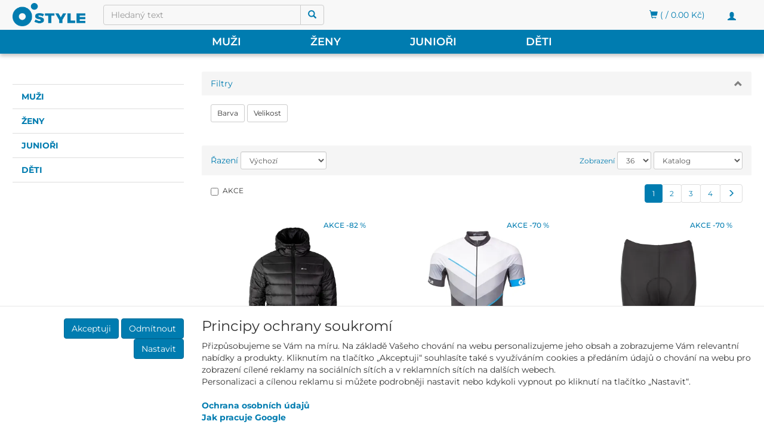

--- FILE ---
content_type: text/html; charset=utf-8
request_url: https://www.ostyle.cz/kategorie/deti-a-juniori/obleceni/funkcni-pradlo/juniori/
body_size: 24401
content:
<!DOCTYPE html>
<html id="ctl00_html1" xmlns="http://www.w3.org/1999/xhtml" lang="cs" xml:lang="cs">
<head id="ctl00_Head1"><script async src="https://www.googletagmanager.com/gtag/js?id=G-SXPXYWTHB6"></script>
<script>
window.dataLayer = window.dataLayer || [];
function gtag(){dataLayer.push(arguments);}
gtag('js', new Date());

gtag('consent', 'default',   {'ad_storage': 'denied', 
                                            'ad_user_data': 'denied', 
                                            'ad_personalization': 'denied', 
                                            'analytics_storage': 'denied',
                                            'functionality_storage': 'denied',
                                            'personalization_storage': 'denied',
                                            'security_storage': 'denied',
                                            'anonymize_ip': true, 'client_id': 'ln2e2ikcjgxf05pimn0jelof', 
                                            'debug_mode': false });
gtag('config', 'G-SXPXYWTHB6');
</script>
<script>
gtag('event','view_item_list',{"user_id":"d41d8cd98f00b204e9800998ecf8427e","item_list_name":"","value":"","items":[{"item_id":"CBX4000101","item_name":"DÁMSKÁ ZATEPLENÁ BUNDA BEKY růžová","index":0,"price":413.0,"discount":1727.0,"item_category":""},{"item_id":"VCU4000101","item_name":"DÁMSKÁ ZATEPLENÁ BUNDA BEKY růžová","index":1,"price":413.0,"discount":1727.0,"item_category":""},{"item_id":"UCU4000101","item_name":"DÁMSKÁ ZATEPLENÁ BUNDA BEKY růžová","index":2,"price":413.0,"discount":1727.0,"item_category":""},{"item_id":"ZCU4000101","item_name":"DÁMSKÁ ZATEPLENÁ BUNDA BEKY růžová","index":3,"price":413.0,"discount":1727.0,"item_category":""},{"item_id":"YCU4000101","item_name":"DÁMSKÁ ZATEPLENÁ BUNDA BEKY růžová","index":4,"price":413.0,"discount":1727.0,"item_category":""},{"item_id":"XCU4000101","item_name":"DÁMSKÁ ZATEPLENÁ BUNDA BEKY růžová","index":5,"price":413.0,"discount":1727.0,"item_category":""},{"item_id":"WCU4000101","item_name":"DÁMSKÁ ZATEPLENÁ BUNDA BEKY růžová","index":6,"price":413.0,"discount":1727.0,"item_category":""},{"item_id":"GBW2000101","item_name":"DÁMSKÝ KABÁT ELDORA černý","index":7,"price":1237.0,"discount":1727.0,"item_category":""},{"item_id":"FBW2000101","item_name":"DÁMSKÝ KABÁT ELDORA černý","index":8,"price":1237.0,"discount":1727.0,"item_category":""},{"item_id":"EBW2000101","item_name":"DÁMSKÝ KABÁT ELDORA černý","index":9,"price":1237.0,"discount":1727.0,"item_category":""},{"item_id":"HBW2000101","item_name":"DÁMSKÝ KABÁT ELDORA černý","index":10,"price":1237.0,"discount":1727.0,"item_category":""},{"item_id":"DBW2000101","item_name":"DÁMSKÝ KABÁT ELDORA černý","index":11,"price":1237.0,"discount":1727.0,"item_category":""},{"item_id":"CBW2000101","item_name":"DÁMSKÝ KABÁT ELDORA černý","index":12,"price":1237.0,"discount":1727.0,"item_category":""},{"item_id":"BBW2000101","item_name":"DÁMSKÝ KABÁT ELDORA černý","index":13,"price":1237.0,"discount":1727.0,"item_category":""},{"item_id":"ABW2000101","item_name":"DÁMSKÝ KABÁT ELDORA černý","index":14,"price":1237.0,"discount":1727.0,"item_category":""},{"item_id":"FCU4000101","item_name":"DÁMSKÝ KABÁT ELDORA růžový","index":15,"price":1237.0,"discount":1727.0,"item_category":""},{"item_id":"ECU4000101","item_name":"DÁMSKÝ KABÁT ELDORA růžový","index":16,"price":1237.0,"discount":1727.0,"item_category":""},{"item_id":"DCU4000101","item_name":"DÁMSKÝ KABÁT ELDORA růžový","index":17,"price":1237.0,"discount":1727.0,"item_category":""},{"item_id":"HBX4000101","item_name":"DÁMSKÝ KABÁT ELDORA růžový","index":18,"price":1237.0,"discount":1727.0,"item_category":""},{"item_id":"BCU4000101","item_name":"DÁMSKÝ KABÁT ELDORA růžový","index":19,"price":1237.0,"discount":1727.0,"item_category":""},{"item_id":"ACU4000101","item_name":"DÁMSKÝ KABÁT ELDORA růžový","index":20,"price":1237.0,"discount":1727.0,"item_category":""},{"item_id":"CCU4000101","item_name":"DÁMSKÝ KABÁT ELDORA růžový","index":21,"price":1237.0,"discount":1727.0,"item_category":""},{"item_id":"8CU4000101","item_name":"DĚTSKÁ KOMBINÉZA IMAN II celotisk/černá","index":22,"price":741.0,"discount":1727.0,"item_category":""},{"item_id":"7CU4000101","item_name":"DĚTSKÁ KOMBINÉZA IMAN II celotisk/černá","index":23,"price":741.0,"discount":1727.0,"item_category":""},{"item_id":"GBX4000101","item_name":"DĚTSKÁ KOMBINÉZA IMAN II celotisk/černá","index":24,"price":741.0,"discount":1727.0,"item_category":""},{"item_id":"6CU4000101","item_name":"DĚTSKÁ KOMBINÉZA IMAN II celotisk/černá","index":25,"price":741.0,"discount":1727.0,"item_category":""}]});
</script>
<!-- Ecomail starts --><script>//alert("Hello! Ecomail starts");
;(function(p,l,o,w,i,n,g){if(!p[i]){p.GlobalSnowplowNamespace=p.GlobalSnowplowNamespace||[];p.GlobalSnowplowNamespace.push(i);p[i]=function(){(p[i].q=p[i].q||[]).push(arguments)};p[i].q=p[i].q||[];n=l.createElement(o);g=l.getElementsByTagName(o)[0];n.async=1;n.src=w;g.parentNode.insertBefore(n,g)}}(window,document,"script","//d70shl7vidtft.cloudfront.net/ecmtr-2.4.2.js","ecotrack"));window.ecotrack('newTracker', 'cf', 'd2dpiwfhf3tz0r.cloudfront.net', { /* Initialise a tracker */  appId: 'ostyle'});window.ecotrack('setUserIdFromLocation', 'ecmid');window.ecotrack('trackPageView');</script><!-- Ecomail stops --><title>
	Česká značka O'STYLE
</title><meta name="viewport" content="width=device-width, initial-scale=1.0, minimum-scale=1.0, maximum-scale=10.0" />
        <meta http-equiv="Content-Type" content="text/html; charset=utf-8" />
        <script type='text/javascript' src="/scripts/unbundled/jquery.min.js"></script>
        
        <script src="/js?v=h8lY8KLRVAo7hUQQjiLRjXS_S3AeVnuJCLzPR0u5_UU1" language="javascript" type="text/javascript"></script>
    <meta name="facebook-domain-verification" content="ymmt9e42v5keggtkb9hyrssqondvsg" />
<meta name="google-site-verification" content="1zwMM4qvmF_ZCLbigLCQW9Vz7pg7EOFtmKxjeimuORQ" />
<link media="all" href="/App_Themes/Default/css/bootstrap-select.min.css?v=f8ba2b0b11474cd1535212485a61201f" type="text/css" rel="stylesheet" /><link media="all" href="/App_Themes/Default/css/bootstrap.css?v=c7c825708aa0365eeb7c098f74e312fb" type="text/css" rel="stylesheet" /><link media="all" href="/App_Themes/Default/css/custom.css?v=2237c53cb7b9d00e3824cae2cd8816b2" type="text/css" rel="stylesheet" /><link media="all" href="/App_Themes/Default/css/easyautocomplete.css?v=69a6c458c151aff00462aac5fb8b72fc" type="text/css" rel="stylesheet" /><link media="all" href="/App_Themes/Default/css/nivoslider.css?v=32e790d6390a039b45b418e6b753ddb6" type="text/css" rel="stylesheet" /><link media="all" href="/App_Themes/Default/css/nivosliderdefault.css?v=c02afa674ee274e91ce0cf3b49f4cfd0" type="text/css" rel="stylesheet" /><link media="all" href="/App_Themes/Default/css/treetabnavbar.css?v=a5cae7c7210bc15010708f9a1f4f81ea" type="text/css" rel="stylesheet" /><link media="all" href="/App_Themes/Default/css/treetopnavbar.css?v=d6a443f7c6100fd8fbc259c2f766d215" type="text/css" rel="stylesheet" /><meta name="description" content="Česká značka O&#39;STYLE" /><meta name="keywords" /><meta name="author" content="Ostyle" /><meta name="copyright" content="Ostyle" /><meta name="robots" content="index,follow" /><meta name="googlebot" content="index,follow" /><!--[if lt IE 9]><script src="https://oss.maxcdn.com/html5shiv/3.7.2/html5shiv.min.js"></script><script src="https://oss.maxcdn.com/respond/1.4.2/respond.min.js"></script><![endif]--><link rel="shortcut icon" href="/userdata/images/icon.png" /><style type="text/css">
	.ctl00_ewpz1_mainTemplateCtrl_header_TCWebPartZone2_0 { border-color:Black;border-width:0px;border-style:Solid; }
	.ctl00_ewpz1_mainTemplateCtrl_header_TCWebPartZone2_1 {  }
	.ctl00_ewpz1_mainTemplateCtrl_TemplateCtrl1_TCWebPartZone1_0 { border-color:Black;border-width:0px;border-style:Solid; }
	.ctl00_ewpz1_mainTemplateCtrl_TemplateCtrl1_TCWebPartZone1_1 {  }

</style></head>
<body id="ctl00_bodymaster">
    
    <form method="post" action="/kategorie/deti-a-juniori/obleceni/funkcni-pradlo/juniori/" onsubmit="javascript:return WebForm_OnSubmit();" id="aspnetForm">
<div>
<input type="hidden" name="__WPPS" id="__WPPS" value="s" />
<input type="hidden" name="__EVENTTARGET" id="__EVENTTARGET" value="" />
<input type="hidden" name="__EVENTARGUMENT" id="__EVENTARGUMENT" value="" />
<input type="hidden" name="__LASTFOCUS" id="__LASTFOCUS" value="" />
<input type="hidden" name="__VIEWSTATE" id="__VIEWSTATE" value="/wEPZwUPOGRlNWI3NzlkMGY3YTdkg22/HrSdihKSZsFKQSvyu/KlwxOWDK0rwPhn+1sTgQ4=" />
</div>

<script type="text/javascript">
//<![CDATA[
var theForm = document.forms['aspnetForm'];
if (!theForm) {
    theForm = document.aspnetForm;
}
function __doPostBack(eventTarget, eventArgument) {
    if (!theForm.onsubmit || (theForm.onsubmit() != false)) {
        theForm.__EVENTTARGET.value = eventTarget;
        theForm.__EVENTARGUMENT.value = eventArgument;
        theForm.submit();
    }
}
//]]>
</script>


<script src="/WebResource.axd?d=RpU8PoR7qf3W-koyllGF1bHcSBQCKrvxwFRZCFtGuVitMPsBX6gu8kOTcMz4nwQCGiNsQftE0bOYMt_8DzfbUIzlfMcywmxw00hqkCkzcdE1&amp;t=637986585884682294" type="text/javascript"></script>


<script type="text/javascript">
//<![CDATA[
var __cultureInfo = {"name":"cs-CZ","numberFormat":{"CurrencyDecimalDigits":2,"CurrencyDecimalSeparator":",","IsReadOnly":false,"CurrencyGroupSizes":[3],"NumberGroupSizes":[3],"PercentGroupSizes":[3],"CurrencyGroupSeparator":" ","CurrencySymbol":"Kč","NaNSymbol":"NaN","CurrencyNegativePattern":8,"NumberNegativePattern":1,"PercentPositivePattern":0,"PercentNegativePattern":0,"NegativeInfinitySymbol":"-∞","NegativeSign":"-","NumberDecimalDigits":2,"NumberDecimalSeparator":".","NumberGroupSeparator":" ","CurrencyPositivePattern":3,"PositiveInfinitySymbol":"∞","PositiveSign":"+","PercentDecimalDigits":2,"PercentDecimalSeparator":".","PercentGroupSeparator":" ","PercentSymbol":"%","PerMilleSymbol":"‰","NativeDigits":["0","1","2","3","4","5","6","7","8","9"],"DigitSubstitution":1},"dateTimeFormat":{"AMDesignator":"dop.","Calendar":{"MinSupportedDateTime":"\/Date(-62135596800000)\/","MaxSupportedDateTime":"\/Date(253402297199999)\/","AlgorithmType":1,"CalendarType":1,"Eras":[1],"TwoDigitYearMax":2029,"IsReadOnly":false},"DateSeparator":".","FirstDayOfWeek":1,"CalendarWeekRule":2,"FullDateTimePattern":"dddd d. MMMM yyyy H:mm:ss","LongDatePattern":"dddd d. MMMM yyyy","LongTimePattern":"H:mm:ss","MonthDayPattern":"d. MMMM","PMDesignator":"odp.","RFC1123Pattern":"ddd, dd MMM yyyy HH\u0027:\u0027mm\u0027:\u0027ss \u0027GMT\u0027","ShortDatePattern":"dd.MM.yyyy","ShortTimePattern":"H:mm","SortableDateTimePattern":"yyyy\u0027-\u0027MM\u0027-\u0027dd\u0027T\u0027HH\u0027:\u0027mm\u0027:\u0027ss","TimeSeparator":":","UniversalSortableDateTimePattern":"yyyy\u0027-\u0027MM\u0027-\u0027dd HH\u0027:\u0027mm\u0027:\u0027ss\u0027Z\u0027","YearMonthPattern":"MMMM yyyy","AbbreviatedDayNames":["ne","po","út","st","čt","pá","so"],"ShortestDayNames":["ne","po","út","st","čt","pá","so"],"DayNames":["neděle","pondělí","úterý","středa","čtvrtek","pátek","sobota"],"AbbreviatedMonthNames":["led","úno","bře","dub","kvě","čvn","čvc","srp","zář","říj","lis","pro",""],"MonthNames":["leden","únor","březen","duben","květen","červen","červenec","srpen","září","říjen","listopad","prosinec",""],"IsReadOnly":false,"NativeCalendarName":"Gregoriánský kalendář","AbbreviatedMonthGenitiveNames":["led","úno","bře","dub","kvě","čvn","čvc","srp","zář","říj","lis","pro",""],"MonthGenitiveNames":["ledna","února","března","dubna","května","června","července","srpna","září","října","listopadu","prosince",""]},"eras":[1,"n. l.",null,0]};//]]>
</script>

<script src="/ScriptResource.axd?d=ExuZO2D8a-7nYuuSuQHJxU15ECr2wcssDORfkV0JgM9FtcEax2U2tlo88HuMP7qZOA1fnLvYm_y85ocEY7jpYHX0Gn6ryImoz_STdGYrWhhV8fMG62yDiI1BU2ivdIHRqqUfYP6fKcizJLVsHmgtvQgmn5B32iXY-cWeu3xBEeU1&amp;t=ffffffffe6d5a9ac" type="text/javascript"></script>
<script src="/ScriptResource.axd?d=i4vPXzyz0jQwOrVVTAnnk3v-OcvKJrOKJxMSGFus2hyIM7Vm4TgeiMRJ2leVq7GwO4CpBKXiHTUtqJd3fbsSM3SDF36r1opyTazh_3oiSW22OEH2YSaoQv3SzjvZ3VqDVf_mhFX2aMPnV3Rc-u6aAIE83jK5qXnFS5E1Rm-M0rSOJzmAclJhbNOXzbtuNvAW0&amp;t=ffffffffe6d5a9ac" type="text/javascript"></script>
<script type="text/javascript">
//<![CDATA[
var PageMethods = function() {
PageMethods.initializeBase(this);
this._timeout = 0;
this._userContext = null;
this._succeeded = null;
this._failed = null;
}
PageMethods.prototype = {
_get_path:function() {
 var p = this.get_path();
 if (p) return p;
 else return PageMethods._staticInstance.get_path();},
GetAutoCompleteSearchTextDiskSystems:function(prefixText,count,contextKey,succeededCallback, failedCallback, userContext) {
return this._invoke(this._get_path(), 'GetAutoCompleteSearchTextDiskSystems',false,{prefixText:prefixText,count:count,contextKey:contextKey},succeededCallback,failedCallback,userContext); },
GetAutoCompleteSearchTextDOLTAK2025:function(prefixText,count,contextKey,succeededCallback, failedCallback, userContext) {
return this._invoke(this._get_path(), 'GetAutoCompleteSearchTextDOLTAK2025',false,{prefixText:prefixText,count:count,contextKey:contextKey},succeededCallback,failedCallback,userContext); },
GetAutoCompleteSearchTextTOPWET:function(prefixText,count,contextKey,succeededCallback, failedCallback, userContext) {
return this._invoke(this._get_path(), 'GetAutoCompleteSearchTextTOPWET',false,{prefixText:prefixText,count:count,contextKey:contextKey},succeededCallback,failedCallback,userContext); },
GetAutoCompleteSearchTextSTART2022:function(prefixText,count,contextKey,succeededCallback, failedCallback, userContext) {
return this._invoke(this._get_path(), 'GetAutoCompleteSearchTextSTART2022',false,{prefixText:prefixText,count:count,contextKey:contextKey},succeededCallback,failedCallback,userContext); },
GetAutoCompleteSearchText:function(prefixText,count,contextKey,succeededCallback, failedCallback, userContext) {
return this._invoke(this._get_path(), 'GetAutoCompleteSearchText',false,{prefixText:prefixText,count:count,contextKey:contextKey},succeededCallback,failedCallback,userContext); },
PostAutoCompleteSearchAddToCart:function(itemId,quantity,succeededCallback, failedCallback, userContext) {
return this._invoke(this._get_path(), 'PostAutoCompleteSearchAddToCart',false,{itemId:itemId,quantity:quantity},succeededCallback,failedCallback,userContext); },
CategoryGridGetRows:function(currpage,pagerows,succeededCallback, failedCallback, userContext) {
return this._invoke(this._get_path(), 'CategoryGridGetRows',false,{currpage:currpage,pagerows:pagerows},succeededCallback,failedCallback,userContext); }}
PageMethods.registerClass('PageMethods',Sys.Net.WebServiceProxy);
PageMethods._staticInstance = new PageMethods();
PageMethods.set_path = function(value) { PageMethods._staticInstance.set_path(value); }
PageMethods.get_path = function() { return PageMethods._staticInstance.get_path(); }
PageMethods.set_timeout = function(value) { PageMethods._staticInstance.set_timeout(value); }
PageMethods.get_timeout = function() { return PageMethods._staticInstance.get_timeout(); }
PageMethods.set_defaultUserContext = function(value) { PageMethods._staticInstance.set_defaultUserContext(value); }
PageMethods.get_defaultUserContext = function() { return PageMethods._staticInstance.get_defaultUserContext(); }
PageMethods.set_defaultSucceededCallback = function(value) { PageMethods._staticInstance.set_defaultSucceededCallback(value); }
PageMethods.get_defaultSucceededCallback = function() { return PageMethods._staticInstance.get_defaultSucceededCallback(); }
PageMethods.set_defaultFailedCallback = function(value) { PageMethods._staticInstance.set_defaultFailedCallback(value); }
PageMethods.get_defaultFailedCallback = function() { return PageMethods._staticInstance.get_defaultFailedCallback(); }
PageMethods.set_enableJsonp = function(value) { PageMethods._staticInstance.set_enableJsonp(value); }
PageMethods.get_enableJsonp = function() { return PageMethods._staticInstance.get_enableJsonp(); }
PageMethods.set_jsonpCallbackParameter = function(value) { PageMethods._staticInstance.set_jsonpCallbackParameter(value); }
PageMethods.get_jsonpCallbackParameter = function() { return PageMethods._staticInstance.get_jsonpCallbackParameter(); }
PageMethods.set_path("./");
PageMethods.GetAutoCompleteSearchTextDiskSystems= function(prefixText,count,contextKey,onSuccess,onFailed,userContext) {PageMethods._staticInstance.GetAutoCompleteSearchTextDiskSystems(prefixText,count,contextKey,onSuccess,onFailed,userContext); }
PageMethods.GetAutoCompleteSearchTextDOLTAK2025= function(prefixText,count,contextKey,onSuccess,onFailed,userContext) {PageMethods._staticInstance.GetAutoCompleteSearchTextDOLTAK2025(prefixText,count,contextKey,onSuccess,onFailed,userContext); }
PageMethods.GetAutoCompleteSearchTextTOPWET= function(prefixText,count,contextKey,onSuccess,onFailed,userContext) {PageMethods._staticInstance.GetAutoCompleteSearchTextTOPWET(prefixText,count,contextKey,onSuccess,onFailed,userContext); }
PageMethods.GetAutoCompleteSearchTextSTART2022= function(prefixText,count,contextKey,onSuccess,onFailed,userContext) {PageMethods._staticInstance.GetAutoCompleteSearchTextSTART2022(prefixText,count,contextKey,onSuccess,onFailed,userContext); }
PageMethods.GetAutoCompleteSearchText= function(prefixText,count,contextKey,onSuccess,onFailed,userContext) {PageMethods._staticInstance.GetAutoCompleteSearchText(prefixText,count,contextKey,onSuccess,onFailed,userContext); }
PageMethods.PostAutoCompleteSearchAddToCart= function(itemId,quantity,onSuccess,onFailed,userContext) {PageMethods._staticInstance.PostAutoCompleteSearchAddToCart(itemId,quantity,onSuccess,onFailed,userContext); }
PageMethods.CategoryGridGetRows= function(currpage,pagerows,onSuccess,onFailed,userContext) {PageMethods._staticInstance.CategoryGridGetRows(currpage,pagerows,onSuccess,onFailed,userContext); }
var gtc = Sys.Net.WebServiceProxy._generateTypedConstructor;
Type.registerNamespace('WebCtrlLib');
if (typeof(WebCtrlLib.CategoryGridItem) === 'undefined') {
WebCtrlLib.CategoryGridItem=gtc("WebCtrlLib.CategoryGridItem");
WebCtrlLib.CategoryGridItem.registerClass('WebCtrlLib.CategoryGridItem');
}
function WebForm_OnSubmit() {
null;
return true;
}
//]]>
</script>

<div>

	<input type="hidden" name="__VIEWSTATEGENERATOR" id="__VIEWSTATEGENERATOR" value="9E3BDDCF" />
</div>
        <script type="text/javascript">
//<![CDATA[
Sys.WebForms.PageRequestManager._initialize('ctl00$ScriptManager1', 'aspnetForm', ['tctl00$ewpz1$mainTemplateCtrl$header$SearchNavBar2$upDocumentType','','tctl00$ewpz1$mainTemplateCtrl$header$updatePanelCart2','','tctl00$ewpz1$mainTemplateCtrl$header$updatePanelCart1','','tctl00$ewpz1$mainTemplateCtrl$TemplateCtrl1$SearchNavBar2$upDocumentType','','tctl00$ewpz1$mainTemplateCtrl$updatePanelMain','','tctl00$ewpz1$mainTemplateCtrl$footer$updatePanelCookies','','tctl00$ewpz1$mainTemplateCtrl$footer$updatePanelGoogleAnalytics','','tctl00$updatePanel1',''], ['ctl00$ScriptManager1',''], [], 90, 'ctl00');
//]]>
</script>
<input type="hidden" name="ctl00$ScriptManager1" id="ctl00_ScriptManager1" />
<script type="text/javascript">
//<![CDATA[
Sys.Application.setServerId("ctl00_ScriptManager1", "ctl00$ScriptManager1");
Sys.Application._enableHistoryInScriptManager();
//]]>
</script>

        <script language="JavaScript" type="text/javascript">
            var prm = Sys.WebForms.PageRequestManager.getInstance();
            prm.add_initializeRequest(InitializeRequest);
            prm.add_endRequest(EndRequest);
        </script>

        <span id="ctl00_webPartManager1"></span>
        

        

        

        <div class='maindiv-null'>
            <div id="megadiv-null">
                <div id="ctl00_ewpz1_mainTemplateCtrl_header_head">

</div>
<div id="ctl00_ewpz1_mainTemplateCtrl_header_EcoMail1">

</div>







<nav class="navbar navbar-inverse navbar-fixed-top" role="navigation">
    <div class="container">
        <div class="navbar-header">
            <button type="button" class="navbar-toggle visible-xs visible-sm" onclick="toggleMobileMenu(); $('html,body').animate({scrollTop:0},'fast');return false;" >
				
                <span class="sr-only">Toggle navigation</span>
                <span class="icon-bar"></span>
                <span class="icon-bar"></span>
                <span class="icon-bar"></span>
                <span class="icon-bar"></span>
            </button>
            <button id="registration-toggle-button" type="button" class="navbar-toggle" data-toggle="collapse" data-target="#bs-example-navbar-collapse-1" onclick="hideMobileMenu()">
                <span class="sr-only">Toggle navigation</span>
                <span class="glyphicon glyphicon-user"></span>
            </button>
			
            <a class="navbar-brand" href="/">
				<img class="img-logo-header" src="/userdata/images/logo.webp" alt="OSTYLE" />
			</a>
			
			
   
    
			
			
			
			
			
            <div class="navbar-form navbar-left hidden-xs" role="search">
                <div id="ctl00_ewpz1_mainTemplateCtrl_header_SearchNavBar2">
	<div id="ctl00_ewpz1_mainTemplateCtrl_header_SearchNavBar2_upDocumentType">
		<div class='input-group'><input name="ctl00$ewpz1$mainTemplateCtrl$header$SearchNavBar2$tbSearchText" type="search" id="ctl00_ewpz1_mainTemplateCtrl_header_SearchNavBar2_tbSearchText" class="form-control searchnavbar-input" onkeydown="javascript:KeyDownHandler(event,&#39;ctl00$ewpz1$mainTemplateCtrl$header$SearchNavBar2$BnVyhledat1&#39;);" placeholder="Hledaný text" /><span class='input-group-btn'><a id="ctl00_ewpz1_mainTemplateCtrl_header_SearchNavBar2_BnVyhledat1" class="btn btn-default btn-search" aria-label="Vyhledat" href="javascript:__doPostBack(&#39;ctl00$ewpz1$mainTemplateCtrl$header$SearchNavBar2$BnVyhledat1&#39;,&#39;&#39;)" style="cursor:pointer;"><span class='glyphicon glyphicon-search'></span></a></span></div>
	</div>
</div>
            </div>
            <div id="ctl00_ewpz1_mainTemplateCtrl_header_updatePanelCart2">
	    								
                    <a class='navbar-toggle btn visible-xs visible-sm' href='/webform5.aspx'><span class='glyphicon glyphicon-shopping-cart'></span>&nbsp;</a>
					                               
                
</div>
        </div>


        <div class="collapse navbar-collapse" id="bs-example-navbar-collapse-1">
            <ul class="nav navbar-nav navbar-right">
				<div class=" hidden-lg hidden-md" >
					<li class='bnregister'><a href='/webform4.aspx?return_url=%2fkategorie%2fdeti-a-juniori%2fobleceni%2ffunkcni-pradlo%2fjuniori%2f'>Registrace</a></li><li class='bnlogin'><a id="ctl00_ewpz1_mainTemplateCtrl_header_LoginNavBar_BnLoginForm" href="javascript:__doPostBack(&#39;ctl00$ewpz1$mainTemplateCtrl$header$LoginNavBar$BnLoginForm&#39;,&#39;&#39;)">Přihlásit</a></li>
				</div>
				<div id='desktop-registration' class='hidden-sm hidden-xs '><div onclick='showDesktopRegistration()' class='navbar-toggle' style='display: block; ' ><span class='sr-only'>Toggle navigation</span><span class='glyphicon glyphicon-user'></span></div></div><div class='desktop-registration text-right'><ul><li class='bnregister'><a href='/webform4.aspx?return_url=mainform.aspx'>Registrace</a></li><li class='bnlogin'><a id="ctl00_ewpz1_mainTemplateCtrl_header_LoginNavBar2_BnLoginForm" href="javascript:__doPostBack(&#39;ctl00$ewpz1$mainTemplateCtrl$header$LoginNavBar2$BnLoginForm&#39;,&#39;&#39;)">Přihlásit</a></li></ul></div>
			</ul>

			
			
            <div id="ctl00_ewpz1_mainTemplateCtrl_header_updatePanelCart1">
	    								
                    <ul class="nav navbar-nav navbar-right visible-md visible-lg">
                        <li class='bncart'><a href='/webform5.aspx'><span class='glyphicon glyphicon-shopping-cart'></span> ( / 0.00&nbsp;Kč)</a></li>
                    </ul>
                
</div>
        </div>
    </div>
</nav>



<div class="visible-md visible-lg" >
<nav class="navbar navbar-default navbar-fixed-top custom-header-nav-top " role="navigation">
	<div class="container-fluid custom-container-nav-top">
		<ul class='nav navbar-nav topnavbar'><li><a href='/kategorie/muzi/' title='MUŽI' >MUŽI</a><div class='hovermenutopdiv'><ul class='hidden-xs hidden-sm hovermenutop hovercat tab1' ><li class='clear'><div class='divhoverimg2'></div><br clear='all'><div class='divhovercat2'><a href='/kategorie/muzi/obleceni/'>OBLEČEN&#205;</a></div><br clear='all'/><ul class=' hovercat tab1' ><li><div class='divhovercat3'><a href='/kategorie/muzi/obleceni/bundy/'>BUNDY</a></div><br clear='all'/></li><li><div class='divhovercat3'><a href='/kategorie/muzi/obleceni/kalhoty/'>KALHOTY</a></div><br clear='all'/></li><li><div class='divhovercat3'><a href='/kategorie/muzi/obleceni/mikiny/'>MIKINY</a></div><br clear='all'/></li><li><div class='divhovercat3'><a href='/kategorie/muzi/obleceni/vesty/'>VESTY</a></div><br clear='all'/></li><li><div class='divhovercat3'><a href='/kategorie/muzi/obleceni/trika-s-dlouhym-rukavem/'>TRIKA S DLOUH&#221;M RUK&#193;VEM</a></div><br clear='all'/></li><li><div class='divhovercat3'><a href='/kategorie/muzi/obleceni/trika-s-kratkym-rukavem/'>TRIKA S KR&#193;TK&#221;M RUK&#193;VEM</a></div><br clear='all'/></li><li><div class='divhovercat3'><a href='/kategorie/muzi/obleceni/funkcni-pradlo/'>FUNKČN&#205; PR&#193;DLO</a></div><br clear='all'/></li><li><div class='divhovercat3'><a href='/kategorie/muzi/obleceni/softshellove-obleceni/'>SOFTSHELLOV&#201; OBLEČEN&#205;</a></div><br clear='all'/></li><li><div class='divhovercat3'><a href='/kategorie/muzi/obleceni/cyklo/'>CYKLO</a></div><br clear='all'/></li><li><div class='divhovercat3'><a href='/kategorie/muzi/obleceni/kabaty-a-plastenky/'>KAB&#193;TY A PL&#193;ŠTĚNKY</a></div><br clear='all'/></li><li><div class='divhovercat3'><a href='/kategorie/muzi/obleceni/kratasy/'>KRAŤASY</a></div><br clear='all'/></li><li><div class='divhovercat3'><a href='/kategorie/muzi/obleceni/doplnky/'>DOPLŇKY</a></div><br clear='all'/></li></ul></li></ul></li><li><a href='/kategorie/zeny/' title='ŽENY' >ŽENY</a><div class='hovermenutopdiv'><ul class='hidden-xs hidden-sm hovermenutop hovercat tab1' ><li class='clear'><div class='divhoverimg2'></div><br clear='all'><div class='divhovercat2'><a href='/kategorie/zeny/obleceni/'>OBLEČEN&#205;</a></div><br clear='all'/><ul class=' hovercat tab1' ><li><div class='divhovercat3'><a href='/kategorie/zeny/obleceni/bundy/'>BUNDY</a></div><br clear='all'/></li><li><div class='divhovercat3'><a href='/kategorie/zeny/obleceni/kalhoty/'>KALHOTY</a></div><br clear='all'/></li><li><div class='divhovercat3'><a href='/kategorie/zeny/obleceni/mikiny/'>MIKINY</a></div><br clear='all'/></li><li><div class='divhovercat3'><a href='/kategorie/zeny/obleceni/sukne-a-saty/'>SUKNĚ A ŠATY</a></div><br clear='all'/></li><li><div class='divhovercat3'><a href='/kategorie/zeny/obleceni/vesty/'>VESTY</a></div><br clear='all'/></li><li><div class='divhovercat3'><a href='/kategorie/zeny/obleceni/trika-a-tilka/'>TRIKA A T&#205;LKA</a></div><br clear='all'/></li><li><div class='divhovercat3'><a href='/kategorie/zeny/obleceni/funkcni-pradlo/'>FUNKČN&#205; PR&#193;DLO</a></div><br clear='all'/></li><li><div class='divhovercat3'><a href='/kategorie/zeny/obleceni/softshellove-obleceni/'>SOFTSHELLOV&#201; OBLEČEN&#205;</a></div><br clear='all'/></li><li><div class='divhovercat3'><a href='/kategorie/zeny/obleceni/kratasy-a-3-4-kalhoty/'>KRAŤASY A 3/4 KALHOTY</a></div><br clear='all'/></li><li><div class='divhovercat3'><a href='/kategorie/zeny/obleceni/kabaty-a-plastenky/'>KAB&#193;TY A PL&#193;ŠTĚNKY</a></div><br clear='all'/></li><li><div class='divhovercat3'><a href='/kategorie/zeny/obleceni/doplnky/'>DOPLŇKY</a></div><br clear='all'/></li><li><div class='divhovercat3'><a href='/kategorie/zeny/obleceni/joga/'>J&#211;GA</a></div><br clear='all'/></li></ul></li></ul></li><li><a href='/kategorie/juniori/' title='JUNIOŘI' >JUNIOŘI</a><div class='hovermenutopdiv'><ul class='hidden-xs hidden-sm hovermenutop hovercat tab1' ><li class='clear'><div class='divhoverimg2'></div><br clear='all'><div class='divhovercat2'><a href='/kategorie/juniori/obleceni/'>OBLEČEN&#205;</a></div><br clear='all'/><ul class=' hovercat tab1' ><li><div class='divhovercat3'><a href='/kategorie/juniori/obleceni/bundy-a-kombinezy/'>BUNDY A KOMBIN&#201;ZY</a></div><br clear='all'/></li><li><div class='divhovercat3'><a href='/kategorie/juniori/obleceni/kalhoty/'>KALHOTY</a></div><br clear='all'/></li><li><div class='divhovercat3'><a href='/kategorie/juniori/obleceni/mikiny/'>MIKINY</a></div><br clear='all'/></li><li><div class='divhovercat3'><a href='/kategorie/juniori/obleceni/vesty/'>VESTY</a></div><br clear='all'/></li><li><div class='divhovercat3'><a href='/kategorie/juniori/obleceni/trika-a-topy/'>TRIKA A TOPY</a></div><br clear='all'/></li><li><div class='divhovercat3'><a href='/kategorie/juniori/obleceni/funkcni-pradlo/'>FUNKČN&#205; PR&#193;DLO</a></div><br clear='all'/></li><li><div class='divhovercat3'><a href='/kategorie/juniori/obleceni/softshellove-obleceni/'>SOFTSHELLOV&#201; OBLEČEN&#205;</a></div><br clear='all'/></li><li><div class='divhovercat3'><a href='/kategorie/juniori/obleceni/kratasy-a-sukne/'>KRAŤASY A SUKNĚ</a></div><br clear='all'/></li><li><div class='divhovercat3'><a href='/kategorie/juniori/obleceni/cyklo/'>CYKLO</a></div><br clear='all'/></li><li><div class='divhovercat3'><a href='/kategorie/juniori/obleceni/kabaty-a-plastenky/'>KAB&#193;TY A PL&#193;ŠTĚNKY</a></div><br clear='all'/></li><li><div class='divhovercat3'><a href='/kategorie/juniori/obleceni/doplnky/'>DOPLŇKY</a></div><br clear='all'/></li></ul></li></ul></li><li><a href='/kategorie/deti/' title='DĚTI' >DĚTI</a><div class='hovermenutopdiv'><ul class='hidden-xs hidden-sm hovermenutop hovercat tab1' ><li class='clear'><div class='divhoverimg2'></div><br clear='all'><div class='divhovercat2'><a href='/kategorie/deti/obleceni/'>OBLEČEN&#205;</a></div><br clear='all'/><ul class=' hovercat tab1' ><li><div class='divhovercat3'><a href='/kategorie/deti/obleceni/bundy-a-kombinezy/'>BUNDY A KOMBIN&#201;ZY</a></div><br clear='all'/></li><li><div class='divhovercat3'><a href='/kategorie/deti/obleceni/kalhoty/'>KALHOTY</a></div><br clear='all'/></li><li><div class='divhovercat3'><a href='/kategorie/deti/obleceni/trika-a-topy/'>TRIKA A TOPY</a></div><br clear='all'/></li><li><div class='divhovercat3'><a href='/kategorie/deti/obleceni/funkcni-pradlo/'>FUNKČN&#205; PR&#193;DLO</a></div><br clear='all'/></li><li><div class='divhovercat3'><a href='/kategorie/deti/obleceni/softshellove-obleceni/'>SOFTSHELLOV&#201; OBLEČEN&#205;</a></div><br clear='all'/></li><li><div class='divhovercat3'><a href='/kategorie/deti/obleceni/doplnky/'>DOPLŇKY</a></div><br clear='all'/></li></ul></li></ul></li></ul>
    </div>
</nav>
</div>

<div id="mobile-menu" class="mobile-nav-bar hidden-lg hidden-md" style="display: none;" >
	<div>
		<div id="ctl00_ewpz1_mainTemplateCtrl_header_TCWebPartZone2">
	<div id="WebPart_MetaDataNavBar2">
		<div id="ctl00_webPartManager1_MetaDataNavBar2">

		</div>
	</div><div id="WebPart_TreeNavBar2">
		<ul class='nav sidebar'><li class='sidebar-item'><a class='caret-mobile-2 ' >MUŽI&nbsp;</a><div class='caret-mobile'><strong class='caret'></strong></div><ul class='nav collapse in sidebar'><li class='sidebar-item' ><a class='caret-mobile-2 ' >OBLEČENÍ&nbsp;</a><div class='caret-mobile'><strong class='caret'></strong></div><ul class='nav collapse in sidebar'><li class='sidebar-item' ><a class='caret-mobile-2 ' href='/kategorie/muzi/obleceni/bundy/'>BUNDY</a></li><li class='sidebar-item' ><a class='caret-mobile-2 ' href='/kategorie/muzi/obleceni/kalhoty/'>KALHOTY</a></li><li class='sidebar-item' ><a class='caret-mobile-2 ' href='/kategorie/muzi/obleceni/mikiny/'>MIKINY</a></li><li class='sidebar-item' ><a class='caret-mobile-2 ' href='/kategorie/muzi/obleceni/vesty/'>VESTY</a></li><li class='sidebar-item' ><a class='caret-mobile-2 ' href='/kategorie/muzi/obleceni/trika-s-dlouhym-rukavem/'>TRIKA S DLOUHÝM RUKÁVEM</a></li><li class='sidebar-item' ><a class='caret-mobile-2 ' href='/kategorie/muzi/obleceni/trika-s-kratkym-rukavem/'>TRIKA S KRÁTKÝM RUKÁVEM</a></li><li class='sidebar-item' ><a class='caret-mobile-2 ' href='/kategorie/muzi/obleceni/funkcni-pradlo/'>FUNKČNÍ PRÁDLO</a></li><li class='sidebar-item' ><a class='caret-mobile-2 ' href='/kategorie/muzi/obleceni/softshellove-obleceni/'>SOFTSHELLOVÉ OBLEČENÍ</a></li><li class='sidebar-item' ><a class='caret-mobile-2 ' href='/kategorie/muzi/obleceni/cyklo/'>CYKLO</a></li><li class='sidebar-item' ><a class='caret-mobile-2 ' href='/kategorie/muzi/obleceni/kabaty-a-plastenky/'>KABÁTY A PLÁŠTĚNKY</a></li><li class='sidebar-item' ><a class='caret-mobile-2 ' href='/kategorie/muzi/obleceni/kratasy/'>KRAŤASY</a></li><li class='sidebar-item' ><a class='caret-mobile-2 ' href='/kategorie/muzi/obleceni/doplnky/'>DOPLŇKY&nbsp;</a><div class='caret-mobile'><strong class='caret'></strong></div><ul class='nav collapse in sidebar'><li class='sidebar-item' ><a class='caret-mobile-2 ' href='/kategorie/muzi/obleceni/doplnky/cepice-a-celenky/'>ČEPICE A ČELENKY</a></li><li class='sidebar-item' ><a class='caret-mobile-2 ' href='/kategorie/muzi/obleceni/doplnky/nakrcniky/'>NÁKRČNÍKY</a></li></ul></li></ul></li></ul></li><li class='sidebar-item'><a class='caret-mobile-2 ' >ŽENY&nbsp;</a><div class='caret-mobile'><strong class='caret'></strong></div><ul class='nav collapse in sidebar'><li class='sidebar-item' ><a class='caret-mobile-2 ' >OBLEČENÍ&nbsp;</a><div class='caret-mobile'><strong class='caret'></strong></div><ul class='nav collapse in sidebar'><li class='sidebar-item' ><a class='caret-mobile-2 ' href='/kategorie/zeny/obleceni/bundy/'>BUNDY</a></li><li class='sidebar-item' ><a class='caret-mobile-2 ' href='/kategorie/zeny/obleceni/kalhoty/'>KALHOTY</a></li><li class='sidebar-item' ><a class='caret-mobile-2 ' href='/kategorie/zeny/obleceni/mikiny/'>MIKINY</a></li><li class='sidebar-item' ><a class='caret-mobile-2 ' href='/kategorie/zeny/obleceni/sukne-a-saty/'>SUKNĚ A ŠATY</a></li><li class='sidebar-item' ><a class='caret-mobile-2 ' href='/kategorie/zeny/obleceni/vesty/'>VESTY</a></li><li class='sidebar-item' ><a class='caret-mobile-2 ' href='/kategorie/zeny/obleceni/trika-a-tilka/'>TRIKA A TÍLKA</a></li><li class='sidebar-item' ><a class='caret-mobile-2 ' href='/kategorie/zeny/obleceni/funkcni-pradlo/'>FUNKČNÍ PRÁDLO</a></li><li class='sidebar-item' ><a class='caret-mobile-2 ' href='/kategorie/zeny/obleceni/softshellove-obleceni/'>SOFTSHELLOVÉ OBLEČENÍ</a></li><li class='sidebar-item' ><a class='caret-mobile-2 ' href='/kategorie/zeny/obleceni/kratasy-a-3-4-kalhoty/'>KRAŤASY A 3/4 KALHOTY</a></li><li class='sidebar-item' ><a class='caret-mobile-2 ' href='/kategorie/zeny/obleceni/kabaty-a-plastenky/'>KABÁTY A PLÁŠTĚNKY</a></li><li class='sidebar-item' ><a class='caret-mobile-2 ' href='/kategorie/zeny/obleceni/doplnky/'>DOPLŇKY&nbsp;</a><div class='caret-mobile'><strong class='caret'></strong></div><ul class='nav collapse in sidebar'><li class='sidebar-item' ><a class='caret-mobile-2 ' href='/kategorie/zeny/obleceni/doplnky/cepice-a-celenky/'>ČEPICE A ČELENKY</a></li><li class='sidebar-item' ><a class='caret-mobile-2 ' href='/kategorie/zeny/obleceni/doplnky/nakrcniky/'>NÁKRČNÍKY</a></li><li class='sidebar-item' ><a class='caret-mobile-2 ' href='/kategorie/zeny/obleceni/doplnky/kukly/'>KUKLY</a></li><li class='sidebar-item' ><a class='caret-mobile-2 ' href='/kategorie/zeny/obleceni/doplnky/rukavice/'>RUKAVICE</a></li><li class='sidebar-item' ><a class='caret-mobile-2 ' href='/kategorie/zeny/obleceni/doplnky/cyklodoplnky/'>CYKLODOPLŇKY</a></li><li class='sidebar-item' ><a class='caret-mobile-2 ' href='/kategorie/zeny/obleceni/doplnky/kozesiny/'>KOŽEŠINY</a></li><li class='sidebar-item' ><a class='caret-mobile-2 ' href='/kategorie/zeny/obleceni/doplnky/ostatni/'>OSTATNÍ</a></li></ul></li><li class='sidebar-item' ><a class='caret-mobile-2 ' href='/kategorie/zeny/obleceni/joga/'>JÓGA</a></li></ul></li></ul></li><li class='sidebar-item'><a class='caret-mobile-2 ' >JUNIOŘI&nbsp;</a><div class='caret-mobile'><strong class='caret'></strong></div><ul class='nav collapse in sidebar'><li class='sidebar-item' ><a class='caret-mobile-2 ' >OBLEČENÍ&nbsp;</a><div class='caret-mobile'><strong class='caret'></strong></div><ul class='nav collapse in sidebar'><li class='sidebar-item' ><a class='caret-mobile-2 ' href='/kategorie/juniori/obleceni/bundy-a-kombinezy/'>BUNDY A KOMBINÉZY</a></li><li class='sidebar-item' ><a class='caret-mobile-2 ' href='/kategorie/juniori/obleceni/kalhoty/'>KALHOTY</a></li><li class='sidebar-item' ><a class='caret-mobile-2 ' href='/kategorie/juniori/obleceni/mikiny/'>MIKINY</a></li><li class='sidebar-item' ><a class='caret-mobile-2 ' href='/kategorie/juniori/obleceni/vesty/'>VESTY</a></li><li class='sidebar-item' ><a class='caret-mobile-2 ' href='/kategorie/juniori/obleceni/trika-a-topy/'>TRIKA A TOPY</a></li><li class='sidebar-item' ><a class='caret-mobile-2 ' href='/kategorie/juniori/obleceni/funkcni-pradlo/'>FUNKČNÍ PRÁDLO</a></li><li class='sidebar-item' ><a class='caret-mobile-2 ' href='/kategorie/juniori/obleceni/softshellove-obleceni/'>SOFTSHELLOVÉ OBLEČENÍ</a></li><li class='sidebar-item' ><a class='caret-mobile-2 ' href='/kategorie/juniori/obleceni/kratasy-a-sukne/'>KRAŤASY A SUKNĚ</a></li><li class='sidebar-item' ><a class='caret-mobile-2 ' href='/kategorie/juniori/obleceni/cyklo/'>CYKLO</a></li><li class='sidebar-item' ><a class='caret-mobile-2 ' href='/kategorie/juniori/obleceni/kabaty-a-plastenky/'>KABÁTY A PLÁŠTĚNKY</a></li><li class='sidebar-item' ><a class='caret-mobile-2 ' href='/kategorie/juniori/obleceni/doplnky/'>DOPLŇKY&nbsp;</a><div class='caret-mobile'><strong class='caret'></strong></div><ul class='nav collapse in sidebar'><li class='sidebar-item' ><a class='caret-mobile-2 ' href='/kategorie/juniori/obleceni/doplnky/cepice-a-celenky/'>ČEPICE A ČELENKY</a></li><li class='sidebar-item' ><a class='caret-mobile-2 ' href='/kategorie/juniori/obleceni/doplnky/rousky/'>ROUŠKY</a></li><li class='sidebar-item' ><a class='caret-mobile-2 ' href='/kategorie/juniori/obleceni/doplnky/nakrcniky/'>NÁKRČNÍKY</a></li><li class='sidebar-item' ><a class='caret-mobile-2 ' href='/kategorie/juniori/obleceni/doplnky/ponozky/'>PONOŽKY</a></li><li class='sidebar-item' ><a class='caret-mobile-2 ' href='/kategorie/juniori/obleceni/doplnky/kukly/'>KUKLY</a></li><li class='sidebar-item' ><a class='caret-mobile-2 ' href='/kategorie/juniori/obleceni/doplnky/rukavice/'>RUKAVICE</a></li><li class='sidebar-item' ><a class='caret-mobile-2 ' href='/kategorie/juniori/obleceni/doplnky/ostatni/'>OSTATNÍ</a></li></ul></li></ul></li></ul></li><li class='sidebar-item'><a class='caret-mobile-2 ' >DĚTI&nbsp;</a><div class='caret-mobile'><strong class='caret'></strong></div><ul class='nav collapse in sidebar'><li class='sidebar-item' ><a class='caret-mobile-2 ' >OBLEČENÍ&nbsp;</a><div class='caret-mobile'><strong class='caret'></strong></div><ul class='nav collapse in sidebar'><li class='sidebar-item' ><a class='caret-mobile-2 ' href='/kategorie/deti/obleceni/bundy-a-kombinezy/'>BUNDY A KOMBINÉZY</a></li><li class='sidebar-item' ><a class='caret-mobile-2 ' href='/kategorie/deti/obleceni/kalhoty/'>KALHOTY</a></li><li class='sidebar-item' ><a class='caret-mobile-2 ' href='/kategorie/deti/obleceni/trika-a-topy/'>TRIKA A TOPY</a></li><li class='sidebar-item' ><a class='caret-mobile-2 ' href='/kategorie/deti/obleceni/funkcni-pradlo/'>FUNKČNÍ PRÁDLO</a></li><li class='sidebar-item' ><a class='caret-mobile-2 ' href='/kategorie/deti/obleceni/softshellove-obleceni/'>SOFTSHELLOVÉ OBLEČENÍ</a></li><li class='sidebar-item' ><a class='caret-mobile-2 ' href='/kategorie/deti/obleceni/doplnky/'>DOPLŇKY&nbsp;</a><div class='caret-mobile'><strong class='caret'></strong></div><ul class='nav collapse in sidebar'><li class='sidebar-item' ><a class='caret-mobile-2 ' href='/kategorie/deti/obleceni/doplnky/cepice-a-celenky/'>ČEPICE A ČELENKY</a></li><li class='sidebar-item' ><a class='caret-mobile-2 ' href='/kategorie/deti/obleceni/doplnky/kukly/'>KUKLY</a></li><li class='sidebar-item' ><a class='caret-mobile-2 ' href='/kategorie/deti/obleceni/doplnky/nakrcniky/'>NÁKRČNÍKY</a></li><li class='sidebar-item' ><a class='caret-mobile-2 ' href='/kategorie/deti/obleceni/doplnky/ostatni/'>OSTATNÍ</a></li><li class='sidebar-item' ><a class='caret-mobile-2 ' href='/kategorie/deti/obleceni/doplnky/rukavice/'>RUKAVICE</a></li></ul></li></ul></li></ul></li></ul>
	</div><div id="WebPart_TreeConnectionProvider2">
		<div id="ctl00_webPartManager1_TreeConnectionProvider2">

		</div>
	</div>
</div>
	</div>
</div>


<!-- Expand and colllapse mobile menu -->
<script type="text/javascript">
	$('.caret-mobile').click().next().hide();

	$('.caret-mobile').click(function () {
		if ($(this).children().hasClass("caret-reversed")){
			$(this).children().removeClass("caret-reversed");
		}
		else {
			$(this).children().addClass("caret-reversed");
		}
		$(this).next().toggle();
	});
	
	
	$('.caret-mobile-2').click().nextAll().eq(1).hide();
		
	$('.caret-mobile-2').click(function () {
		if ($(this).next().children().hasClass("caret-reversed")){
			$(this).next().children().removeClass("caret-reversed");
		}
		else {
			$(this).next().children().addClass("caret-reversed");
		}
		$(this).nextAll().eq(1).toggle();
	});

</script>


<!-- Show and hide mobile menu -->
<script type="text/javascript">
	function showDesktopRegistration() {
		$(".desktop-registration").toggle();
	};
	
	function toggleMobileMenu() {		
		if ($('#bs-example-navbar-collapse-1').attr('aria-expanded') === "true") {
			$('#registration-toggle-button').click();
		}	
		$('.mobile-nav-bar').toggle();		
	};
	
	function hideMobileMenu() {
		$('#mobile-menu').hide();
	};
	
	
</script>
<div class="container custom-container">
    <div class="row">
        

<div class="col-md-3">
    <div class="visible-xs">
        <div id="ctl00_ewpz1_mainTemplateCtrl_TemplateCtrl1_SearchNavBar2">
	<div id="ctl00_ewpz1_mainTemplateCtrl_TemplateCtrl1_SearchNavBar2_upDocumentType">
		<div class='input-group'><input name="ctl00$ewpz1$mainTemplateCtrl$TemplateCtrl1$SearchNavBar2$tbSearchText" type="search" id="ctl00_ewpz1_mainTemplateCtrl_TemplateCtrl1_SearchNavBar2_tbSearchText" class="form-control searchnavbar-input" onkeydown="javascript:KeyDownHandler(event,&#39;ctl00$ewpz1$mainTemplateCtrl$TemplateCtrl1$SearchNavBar2$BnVyhledat1&#39;);" placeholder="Hledaný text" /><span class='input-group-btn'><a id="ctl00_ewpz1_mainTemplateCtrl_TemplateCtrl1_SearchNavBar2_BnVyhledat1" class="btn btn-default btn-search" aria-label="Vyhledat" href="javascript:__doPostBack(&#39;ctl00$ewpz1$mainTemplateCtrl$TemplateCtrl1$SearchNavBar2$BnVyhledat1&#39;,&#39;&#39;)" style="cursor:pointer;"><span class='glyphicon glyphicon-search'></span></a></span></div>
	</div>
</div>
        <br />
    </div>
    
    <br />
    <div class="sidebar-nav">
        <div class="navbar navbar-default" role="navigation" style="min-height: 0px; border: 0px;">
            <div class="navbar-collapse collapse sidebar-navbar-collapse" style="padding: 1px; border: 0px;">
                <div id="ctl00_ewpz1_mainTemplateCtrl_TemplateCtrl1_TCWebPartZone1">
	<div id="WebPart_MetaDataNavBar1">
		<div id="ctl00_webPartManager1_MetaDataNavBar1">

		</div>
	</div><div id="WebPart_TreeNavBar1">
		<ul class='nav sidebar'><li class='sidebar-item'><a href='/kategorie/muzi/'>MUŽI&nbsp;<strong class='caret'></strong></a></li><li class='sidebar-item'><a href='/kategorie/zeny/'>ŽENY&nbsp;<strong class='caret'></strong></a></li><li class='sidebar-item'><a href='/kategorie/juniori/'>JUNIOŘI&nbsp;<strong class='caret'></strong></a></li><li class='sidebar-item'><a href='/kategorie/deti/'>DĚTI&nbsp;<strong class='caret'></strong></a></li></ul>
	</div><div id="WebPart_TreeConnectionProvider1">
		<div id="ctl00_webPartManager1_TreeConnectionProvider1">

		</div>
	</div>
</div>
            </div>
        </div>
    </div>
	

</div>



        <div class="col-md-9 custom-bg">

				
			<div id="ctl00_ewpz1_mainTemplateCtrl_HttpError1">

</div>   
            
			<div class='subcatborder'><div class='subcat'><div class='filtersboxtop'></div><div id='subcatitemsboxid' class='subcatitemsbox'></div></div></div>
					
            <div id="ctl00_ewpz1_mainTemplateCtrl_updatePanelMain">
	
                    
                    
					<div class='panel panel-default '><div class='panel-heading'><div class='row'><div class='col-xs-12'><a class='accordion-toggle' href='#searchstorecardprop' data-toggle='collapse' data-parent='#accordion'>Filtry</a></div></div></div><div class='panel-body panel-collapse collapse in' id='searchstorecardprop'><div class='row'><div class='col-xs-12'><div class='row'><div class='col-xs-12'><a class='btn btn-default btn-sm' id='ctl00_ewpz1_mainTemplateCtrl_FilterNavBar1_bnProperty~1X00000101' href="javascript:__doPostBack('ctl00$ewpz1$mainTemplateCtrl$FilterNavBar1$bnProperty~1X00000101','');">Barva</a><a class='btn btn-default btn-sm' id='ctl00_ewpz1_mainTemplateCtrl_FilterNavBar1_bnProperty~2X00000101' href="javascript:__doPostBack('ctl00$ewpz1$mainTemplateCtrl$FilterNavBar1$bnProperty~2X00000101','');">Velikost</a><div class='clearfix'></div></div></div><div class='row'></div></div></div></div></div><style>#searchstorecardprop a.btn.btn-default.btn-sm { margin-right: 4px; } #searchstorecardprop .checkbox-inline { margin-right: 4px; }</style>
                    <div class='panel panel-default'><div class='panel-heading'><div class='row'><div class='col-sm-6 col-xs-12'><label for='ctl00_ewpz1_mainTemplateCtrl_CategoryGrid1_ddlSort' class='hidden-xs color-blue'>Řazení</label>&nbsp;<select name="ctl00$ewpz1$mainTemplateCtrl$CategoryGrid1$ddlSort" onchange="javascript:setTimeout(&#39;__doPostBack(\&#39;ctl00$ewpz1$mainTemplateCtrl$CategoryGrid1$ddlSort\&#39;,\&#39;\&#39;)&#39;, 0)" id="ctl00_ewpz1_mainTemplateCtrl_CategoryGrid1_ddlSort" class="form-control width-auto inline input-sm">
		<option selected="selected" value="SC_X_OBDOBI_PORADI_ZIMA, SC_PosIndex, SC_Name">V&#253;choz&#237;</option>
		<option value="SC_NAME ASC">N&#225;zev (A-Z)</option>
		<option value="SC_NAME DESC">N&#225;zev (Z-A)</option>
		<option value="SC_CODE ASC">K&#243;d (A-Z)</option>
		<option value="SC_CODE DESC">K&#243;d (Z-A)</option>
		<option value="AMOUNT ASC">Cena (nižš&#237;-vyšš&#237;)</option>
		<option value="AMOUNT DESC">Cena (vyšš&#237;-nižš&#237;)</option>
		<option value="SSC_QUANTITY_SORT DESC">Dostupnost</option>

	</select> </div><div class='col-sm-6 hidden-xs text-right'><label class='zobrazit-label color-blue' for='ctl00_ewpz1_mainTemplateCtrl_CategoryGrid1_ddlPageItemsCount'>Zobrazení</label>&nbsp;<select name="ctl00$ewpz1$mainTemplateCtrl$CategoryGrid1$ddlPageItemsCount" onchange="javascript:setTimeout(&#39;__doPostBack(\&#39;ctl00$ewpz1$mainTemplateCtrl$CategoryGrid1$ddlPageItemsCount\&#39;,\&#39;\&#39;)&#39;, 0)" id="ctl00_ewpz1_mainTemplateCtrl_CategoryGrid1_ddlPageItemsCount" class="form-control width-auto inline input-sm">
		<option value="12">12</option>
		<option value="24">24</option>
		<option selected="selected" value="36">36</option>

	</select> <select name="ctl00$ewpz1$mainTemplateCtrl$CategoryGrid1$DDLView" onchange="javascript:setTimeout(&#39;__doPostBack(\&#39;ctl00$ewpz1$mainTemplateCtrl$CategoryGrid1$DDLView\&#39;,\&#39;\&#39;)&#39;, 0)" id="ctl00_ewpz1_mainTemplateCtrl_CategoryGrid1_DDLView" class="form-control width-auto inline input-sm">
		<option selected="selected" value="0">Katalog</option>
		<option value="1">Seznam</option>
		<option value="2">Zhuštěn&#253; seznam</option>

	</select></div></div></div><div class='panel-body'><div class='row'><div class='col-lg-12 form-inline'><div class="checkbox-inline">
		<label for="ctl00_ewpz1_mainTemplateCtrl_CategoryGrid1_cbAction"><input id="ctl00_ewpz1_mainTemplateCtrl_CategoryGrid1_cbAction" type="checkbox" name="ctl00$ewpz1$mainTemplateCtrl$CategoryGrid1$cbAction" class="checkbox-inline" onclick="__doPostBack(&#39;ctl00$ewpz1$mainTemplateCtrl$CategoryGrid1$cbAction&#39;,&#39;&#39;)" />AKCE</label>
	</div>  <div class='pull-right hidden-xs'><ul class='pagination'><li class='active'><a id='ctl00_ewpz1_mainTemplateCtrl_CategoryGrid1_BnPage-00' href="/kategorie/deti-a-juniori/obleceni/funkcni-pradlo/juniori/?page=1" class='btn-sm'>1</a></li><li ><a id='ctl00_ewpz1_mainTemplateCtrl_CategoryGrid1_BnPage-10' href="/kategorie/deti-a-juniori/obleceni/funkcni-pradlo/juniori/?page=2" class='btn-sm'>2</a></li><li ><a id='ctl00_ewpz1_mainTemplateCtrl_CategoryGrid1_BnPage-20' href="/kategorie/deti-a-juniori/obleceni/funkcni-pradlo/juniori/?page=3" class='btn-sm'>3</a></li><li ><a id='ctl00_ewpz1_mainTemplateCtrl_CategoryGrid1_BnPage-30' href="/kategorie/deti-a-juniori/obleceni/funkcni-pradlo/juniori/?page=4" class='btn-sm'>4</a></li><li><a id='ctl00_ewpz1_mainTemplateCtrl_CategoryGrid1_cgBnNext0' class='btn-sm ' href="/kategorie/deti-a-juniori/obleceni/funkcni-pradlo/juniori/?page=2"><span class='glyphicon glyphicon-menu-right'></span></a></li></ul></div></div></div><div class='row'><div class='col-lg-3 col-md-4 col-sm-6 col-xs-12 hero-feature text-center'><div class='thumbnail'><a class='box-image' href='/panska-bunda-brock-iii-cerna/' title='P&#193;NSK&#193; BUNDA BROCK III čern&#225;'><div class='flags'><p class='alert-danger'>AKCE -82 %</p></div><img loading='lazy' src='/userdata/cache/400/P552100101.webp' title='P&#193;NSK&#193; BUNDA BROCK III čern&#225;' alt='P&#193;NSK&#193; BUNDA BROCK III čern&#225;' height='400px'/></a><div class='caption'><div class='tilename'><a href='/panska-bunda-brock-iii-cerna/' title='P&#193;NSK&#193; BUNDA BROCK III čern&#225;'><h2 class='h4'>P&#193;NSK&#193; BUNDA BROCK III čern&#225;</h2></a></div></div><div class='box-prices'><div class='box-price1 action-price'>500.00&nbsp;Kč</div><div class='old-price'><s>2 790.00&nbsp;Kč</s></div></div></div></div><div class='col-lg-3 col-md-4 col-sm-6 col-xs-12 hero-feature text-center'><div class='thumbnail'><a class='box-image' href='/pansky-cyklodres-line-race-sedocerny/' title='P&#193;NSK&#221; CYKLODRES LINE RACE šedočern&#253;'><div class='flags'><p class='alert-danger'>AKCE -70 %</p></div><img loading='lazy' src='/userdata/cache/400/DML0100101.webp' title='P&#193;NSK&#221; CYKLODRES LINE RACE šedočern&#253;' alt='P&#193;NSK&#221; CYKLODRES LINE RACE šedočern&#253;' height='400px'/></a><div class='caption'><div class='tilename'><a href='/pansky-cyklodres-line-race-sedocerny/' title='P&#193;NSK&#221; CYKLODRES LINE RACE šedočern&#253;'><h2 class='h4'>P&#193;NSK&#221; CYKLODRES LINE RACE šedočern&#253;</h2></a></div></div><div class='box-prices'><div class='box-price1 action-price'>494.00&nbsp;Kč</div><div class='old-price'><s>1 649.00&nbsp;Kč</s></div></div></div></div><div class='col-lg-3 col-md-4 col-sm-6 col-xs-12 hero-feature text-center'><div class='thumbnail'><a class='box-image' href='/damske-cyklosortky-zona-cernosede/' title='D&#193;MSK&#201; CYKLOŠORTKY ZONA černošed&#233;'><div class='flags'><p class='alert-danger'>AKCE -70 %</p></div><img loading='lazy' src='/userdata/cache/400/RKL0100101.webp' title='D&#193;MSK&#201; CYKLOŠORTKY ZONA černošed&#233;' alt='D&#193;MSK&#201; CYKLOŠORTKY ZONA černošed&#233;' height='400px'/></a><div class='caption'><div class='tilename'><a href='/damske-cyklosortky-zona-cernosede/' title='D&#193;MSK&#201; CYKLOŠORTKY ZONA černošed&#233;'><h2 class='h4'>D&#193;MSK&#201; CYKLOŠORTKY ZONA černošed&#233;</h2></a></div></div><div class='box-prices'><div class='box-price1 action-price'>659.00&nbsp;Kč</div><div class='old-price'><s>2 199.00&nbsp;Kč</s></div></div></div></div><div class='col-lg-3 col-md-4 col-sm-6 col-xs-12 hero-feature text-center'><div class='thumbnail'><a class='box-image' href='/panske-cyklosortky-azimut-cerne/' title='P&#193;NSK&#201; CYKLOŠORTKY AZIMUT čern&#233;'><div class='flags'><p class='alert-danger'>AKCE -70 %</p></div><img loading='lazy' src='/userdata/cache/400/WHL0100101.webp' title='P&#193;NSK&#201; CYKLOŠORTKY AZIMUT čern&#233;' alt='P&#193;NSK&#201; CYKLOŠORTKY AZIMUT čern&#233;' height='400px'/></a><div class='caption'><div class='tilename'><a href='/panske-cyklosortky-azimut-cerne/' title='P&#193;NSK&#201; CYKLOŠORTKY AZIMUT čern&#233;'><h2 class='h4'>P&#193;NSK&#201; CYKLOŠORTKY AZIMUT čern&#233;</h2></a></div></div><div class='box-prices'><div class='box-price1 action-price'>689.00&nbsp;Kč</div><div class='old-price'><s>2 299.00&nbsp;Kč</s></div></div></div></div><div class='col-lg-3 col-md-4 col-sm-6 col-xs-12 hero-feature text-center'><div class='thumbnail'><a class='box-image' href='/juniorske-kalhoty-na-bezky-baldy-cerne/' title='JUNIORSK&#201; KALHOTY NA BĚŽKY BALDY čern&#233;'><div class='flags'><p class='alert-danger'>AKCE -70 %</p></div><img loading='lazy' src='/userdata/cache/400/MUX0100101.webp' title='JUNIORSK&#201; KALHOTY NA BĚŽKY BALDY čern&#233;' alt='JUNIORSK&#201; KALHOTY NA BĚŽKY BALDY čern&#233;' height='400px'/></a><div class='caption'><div class='tilename'><a href='/juniorske-kalhoty-na-bezky-baldy-cerne/' title='JUNIORSK&#201; KALHOTY NA BĚŽKY BALDY čern&#233;'><h2 class='h4'>JUNIORSK&#201; KALHOTY NA BĚŽKY BALDY čern&#233;</h2></a></div></div><div class='box-prices'><div class='box-price1 action-price'>554.00&nbsp;Kč</div><div class='old-price'><s>1 848.00&nbsp;Kč</s></div></div></div></div><div class='col-lg-3 col-md-4 col-sm-6 col-xs-12 hero-feature text-center'><div class='thumbnail'><a class='box-image' href='/zkracene-kalhoty-na-bezky-baldy-cerne/' title='ZKR&#193;CEN&#201; KALHOTY NA BĚŽKY BALDY čern&#233;'><div class='flags'><p class='alert-danger'>AKCE -70 %</p></div><img loading='lazy' src='/userdata/cache/400/0VX0100101.webp' title='ZKR&#193;CEN&#201; KALHOTY NA BĚŽKY BALDY čern&#233;' alt='ZKR&#193;CEN&#201; KALHOTY NA BĚŽKY BALDY čern&#233;' height='400px'/></a><div class='caption'><div class='tilename'><a href='/zkracene-kalhoty-na-bezky-baldy-cerne/' title='ZKR&#193;CEN&#201; KALHOTY NA BĚŽKY BALDY čern&#233;'><h2 class='h4'>ZKR&#193;CEN&#201; KALHOTY NA BĚŽKY BALDY čern&#233;</h2></a></div></div><div class='box-prices'><div class='box-price1 action-price'>597.00&nbsp;Kč</div><div class='old-price'><s>1 990.00&nbsp;Kč</s></div></div></div></div><div class='col-lg-3 col-md-4 col-sm-6 col-xs-12 hero-feature text-center'><div class='thumbnail'><a class='box-image' href='/damska-hybridni-vesta-delfy-ii-ruzova/' title='D&#193;MSK&#193; HYBRIDN&#205; VESTA DELFY II růžov&#225;'><div class='flags'><p class='alert-danger'>AKCE -70 %</p></div><img loading='lazy' src='/userdata/cache/400/JF91100101.webp' title='D&#193;MSK&#193; HYBRIDN&#205; VESTA DELFY II růžov&#225;' alt='D&#193;MSK&#193; HYBRIDN&#205; VESTA DELFY II růžov&#225;' height='400px'/></a><div class='caption'><div class='tilename'><a href='/damska-hybridni-vesta-delfy-ii-ruzova/' title='D&#193;MSK&#193; HYBRIDN&#205; VESTA DELFY II růžov&#225;'><h2 class='h4'>D&#193;MSK&#193; HYBRIDN&#205; VESTA DELFY II růžov&#225;</h2></a></div></div><div class='box-prices'><div class='box-price1 action-price'>509.00&nbsp;Kč</div><div class='old-price'><s>1 699.00&nbsp;Kč</s></div></div></div></div><div class='col-lg-3 col-md-4 col-sm-6 col-xs-12 hero-feature text-center'><div class='thumbnail'><a class='box-image' href='/damska-zateplena-bunda-beky-tyrkysovobila-s-potiskem/' title='D&#193;MSK&#193; ZATEPLEN&#193; BUNDA BEKY tyrkysovob&#237;l&#225; s potiskem'><div class='flags'><p class='alert-danger'>AKCE -83 %</p></div><img loading='lazy' src='/userdata/cache/400/Y2P0100101.webp' title='D&#193;MSK&#193; ZATEPLEN&#193; BUNDA BEKY tyrkysovob&#237;l&#225; s potiskem' alt='D&#193;MSK&#193; ZATEPLEN&#193; BUNDA BEKY tyrkysovob&#237;l&#225; s potiskem' height='400px'/></a><div class='caption'><div class='tilename'><a href='/damska-zateplena-bunda-beky-tyrkysovobila-s-potiskem/' title='D&#193;MSK&#193; ZATEPLEN&#193; BUNDA BEKY tyrkysovob&#237;l&#225; s potiskem'><h2 class='h4'>D&#193;MSK&#193; ZATEPLEN&#193; BUNDA BEKY tyrkysovob&#237;l&#225; s potisk...</h2></a></div></div><div class='box-prices'><div class='box-price1 action-price'>500.00&nbsp;Kč</div><div class='old-price'><s>2 890.00&nbsp;Kč</s></div></div></div></div><div class='col-lg-3 col-md-4 col-sm-6 col-xs-12 hero-feature text-center'><div class='thumbnail'><a class='box-image' href='/damska-zateplena-bunda-fergie-seda/' title='D&#193;MSK&#193; ZATEPLEN&#193; BUNDA FERGIE šed&#225;'><div class='flags'><p class='alert-danger'>AKCE -86 %</p></div><img loading='lazy' src='/userdata/cache/400/8XO0100101.webp' title='D&#193;MSK&#193; ZATEPLEN&#193; BUNDA FERGIE šed&#225;' alt='D&#193;MSK&#193; ZATEPLEN&#193; BUNDA FERGIE šed&#225;' height='400px'/></a><div class='caption'><div class='tilename'><a href='/damska-zateplena-bunda-fergie-seda/' title='D&#193;MSK&#193; ZATEPLEN&#193; BUNDA FERGIE šed&#225;'><h2 class='h4'>D&#193;MSK&#193; ZATEPLEN&#193; BUNDA FERGIE šed&#225;</h2></a></div></div><div class='box-prices'><div class='box-price1 action-price'>500.00&nbsp;Kč</div><div class='old-price'><s>3 490.00&nbsp;Kč</s></div></div></div></div><div class='col-lg-3 col-md-4 col-sm-6 col-xs-12 hero-feature text-center'><div class='thumbnail'><a class='box-image' href='/damska-zateplena-bunda-fergie-tyrkysova/' title='D&#193;MSK&#193; ZATEPLEN&#193; BUNDA FERGIE tyrkysov&#225;'><div class='flags'><p class='alert-danger'>AKCE -86 %</p></div><img loading='lazy' src='/userdata/cache/400/GUV0100101.webp' title='D&#193;MSK&#193; ZATEPLEN&#193; BUNDA FERGIE tyrkysov&#225;' alt='D&#193;MSK&#193; ZATEPLEN&#193; BUNDA FERGIE tyrkysov&#225;' height='400px'/></a><div class='caption'><div class='tilename'><a href='/damska-zateplena-bunda-fergie-tyrkysova/' title='D&#193;MSK&#193; ZATEPLEN&#193; BUNDA FERGIE tyrkysov&#225;'><h2 class='h4'>D&#193;MSK&#193; ZATEPLEN&#193; BUNDA FERGIE tyrkysov&#225;</h2></a></div></div><div class='box-prices'><div class='box-price1 action-price'>500.00&nbsp;Kč</div><div class='old-price'><s>3 490.00&nbsp;Kč</s></div></div></div></div><div class='col-lg-3 col-md-4 col-sm-6 col-xs-12 hero-feature text-center'><div class='thumbnail'><a class='box-image' href='/funkcni-softshellove-kalhoty-ipl47-cerne/' title='FUNKČN&#205; SOFTSHELLOV&#201; KALHOTY IPL47 čern&#233;'><div class='flags'><p class='alert-danger'>AKCE -70 %</p></div><img loading='lazy' src='/userdata/cache/400/ORA1100101.webp' title='FUNKČN&#205; SOFTSHELLOV&#201; KALHOTY IPL47 čern&#233;' alt='FUNKČN&#205; SOFTSHELLOV&#201; KALHOTY IPL47 čern&#233;' height='400px'/></a><div class='caption'><div class='tilename'><a href='/funkcni-softshellove-kalhoty-ipl47-cerne/' title='FUNKČN&#205; SOFTSHELLOV&#201; KALHOTY IPL47 čern&#233;'><h2 class='h4'>FUNKČN&#205; SOFTSHELLOV&#201; KALHOTY IPL47 čern&#233;</h2></a></div></div><div class='box-prices'><div class='box-price1 action-price'>599.00&nbsp;Kč</div><div class='old-price'><s>1 998.00&nbsp;Kč</s></div></div></div></div><div class='col-lg-3 col-md-4 col-sm-6 col-xs-12 hero-feature text-center'><div class='thumbnail'><a class='box-image' href='/juniorska-vesta-brad-cerna/' title='JUNIORSK&#193; VESTA BRAD čern&#225;'><div class='flags'><p class='alert-danger'>AKCE -88 %</p></div><img loading='lazy' src='/userdata/cache/400/L1P0100101.webp' title='JUNIORSK&#193; VESTA BRAD čern&#225;' alt='JUNIORSK&#193; VESTA BRAD čern&#225;' height='400px'/></a><div class='caption'><div class='tilename'><a href='/juniorska-vesta-brad-cerna/' title='JUNIORSK&#193; VESTA BRAD čern&#225;'><h2 class='h4'>JUNIORSK&#193; VESTA BRAD čern&#225;</h2></a></div></div><div class='box-prices'><div class='box-price1 action-price'>290.00&nbsp;Kč</div><div class='old-price'><s>2 320.00&nbsp;Kč</s></div></div></div></div><div class='col-lg-3 col-md-4 col-sm-6 col-xs-12 hero-feature text-center'><div class='thumbnail'><a class='box-image' href='/juniorska-vesta-brad-modra/' title='JUNIORSK&#193; VESTA BRAD modr&#225;'><div class='flags'><p class='alert-danger'>AKCE -88 %</p></div><img loading='lazy' src='/userdata/cache/400/21P0100101.webp' title='JUNIORSK&#193; VESTA BRAD modr&#225;' alt='JUNIORSK&#193; VESTA BRAD modr&#225;' height='400px'/></a><div class='caption'><div class='tilename'><a href='/juniorska-vesta-brad-modra/' title='JUNIORSK&#193; VESTA BRAD modr&#225;'><h2 class='h4'>JUNIORSK&#193; VESTA BRAD modr&#225;</h2></a></div></div><div class='box-prices'><div class='box-price1 action-price'>290.00&nbsp;Kč</div><div class='old-price'><s>2 320.00&nbsp;Kč</s></div></div></div></div><div class='col-lg-3 col-md-4 col-sm-6 col-xs-12 hero-feature text-center'><div class='thumbnail'><a class='box-image' href='/juniorska-vesta-brad-zelena/' title='JUNIORSK&#193; VESTA BRAD zelen&#225;'><div class='flags'><p class='alert-danger'>AKCE -88 %</p></div><img loading='lazy' src='/userdata/cache/400/72P0100101.webp' title='JUNIORSK&#193; VESTA BRAD zelen&#225;' alt='JUNIORSK&#193; VESTA BRAD zelen&#225;' height='400px'/></a><div class='caption'><div class='tilename'><a href='/juniorska-vesta-brad-zelena/' title='JUNIORSK&#193; VESTA BRAD zelen&#225;'><h2 class='h4'>JUNIORSK&#193; VESTA BRAD zelen&#225;</h2></a></div></div><div class='box-prices'><div class='box-price1 action-price'>290.00&nbsp;Kč</div><div class='old-price'><s>2 320.00&nbsp;Kč</s></div></div></div></div><div class='col-lg-3 col-md-4 col-sm-6 col-xs-12 hero-feature text-center'><div class='thumbnail'><a class='box-image' href='/kozesina-ke-kapuci-fur-seda/' title='KOŽEŠINA KE KAPUCI FUR šed&#225;'><div class='flags'><p class='alert-danger'>AKCE -93 %</p></div><img loading='lazy' src='/userdata/cache/400/CAU0100101.webp' title='KOŽEŠINA KE KAPUCI FUR šed&#225;' alt='KOŽEŠINA KE KAPUCI FUR šed&#225;' height='400px'/></a><div class='caption'><div class='tilename'><a href='/kozesina-ke-kapuci-fur-seda/' title='KOŽEŠINA KE KAPUCI FUR šed&#225;'><h2 class='h4'>KOŽEŠINA KE KAPUCI FUR šed&#225;</h2></a></div></div><div class='box-prices'><div class='box-price1 action-price'>50.00&nbsp;Kč</div><div class='old-price'><s>690.00&nbsp;Kč</s></div></div></div></div><div class='col-lg-3 col-md-4 col-sm-6 col-xs-12 hero-feature text-center'><div class='thumbnail'><a class='box-image' href='/panska-vesta-brad-zelena/' title='P&#193;NSK&#193; VESTA BRAD zelen&#225;'><div class='flags'><p class='alert-danger'>AKCE -88 %</p></div><img loading='lazy' src='/userdata/cache/400/B2P0100101.webp' title='P&#193;NSK&#193; VESTA BRAD zelen&#225;' alt='P&#193;NSK&#193; VESTA BRAD zelen&#225;' height='400px'/></a><div class='caption'><div class='tilename'><a href='/panska-vesta-brad-zelena/' title='P&#193;NSK&#193; VESTA BRAD zelen&#225;'><h2 class='h4'>P&#193;NSK&#193; VESTA BRAD zelen&#225;</h2></a></div></div><div class='box-prices'><div class='box-price1 action-price'>290.00&nbsp;Kč</div><div class='old-price'><s>2 490.00&nbsp;Kč</s></div></div></div></div><div class='col-lg-3 col-md-4 col-sm-6 col-xs-12 hero-feature text-center'><div class='thumbnail'><a class='box-image' href='/unisex-sle-braces-cerne/' title='UNISEX ŠLE BRACES čern&#233;'><div class='flags'><p class='alert-danger'>AKCE -70 %</p></div><img loading='lazy' src='/userdata/cache/400/AG01100101.webp' title='UNISEX ŠLE BRACES čern&#233;' alt='UNISEX ŠLE BRACES čern&#233;' height='400px'/></a><div class='caption'><div class='tilename'><a href='/unisex-sle-braces-cerne/' title='UNISEX ŠLE BRACES čern&#233;'><h2 class='h4'>UNISEX ŠLE BRACES čern&#233;</h2></a></div></div><div class='box-prices'><div class='box-price1 action-price'>84.00&nbsp;Kč</div><div class='old-price'><s>280.00&nbsp;Kč</s></div></div></div></div><div class='col-lg-3 col-md-4 col-sm-6 col-xs-12 hero-feature text-center'><div class='thumbnail'><a class='box-image' href='/damska-zateplena-sukne-alice-v-cerna/' title='D&#193;MSK&#193; ZATEPLEN&#193; SUKNĚ ALICE V čern&#225;'><div class='flags'><p class='alert-danger'>AKCE -70 %</p></div><img loading='lazy' src='/userdata/cache/400/MYO0100101.webp' title='D&#193;MSK&#193; ZATEPLEN&#193; SUKNĚ ALICE V čern&#225;' alt='D&#193;MSK&#193; ZATEPLEN&#193; SUKNĚ ALICE V čern&#225;' height='400px'/></a><div class='caption'><div class='tilename'><a href='/damska-zateplena-sukne-alice-v-cerna/' title='D&#193;MSK&#193; ZATEPLEN&#193; SUKNĚ ALICE V čern&#225;'><h2 class='h4'>D&#193;MSK&#193; ZATEPLEN&#193; SUKNĚ ALICE V čern&#225;</h2></a></div></div><div class='box-prices'><div class='box-price1 action-price'>342.00&nbsp;Kč</div><div class='old-price'><s>1 140.00&nbsp;Kč</s></div></div></div></div><div class='col-lg-3 col-md-4 col-sm-6 col-xs-12 hero-feature text-center'><div class='thumbnail'><a class='box-image' href='/damska-zateplena-sukne-alice-v-tyrkysovobila-s-potiskem/' title='D&#193;MSK&#193; ZATEPLEN&#193; SUKNĚ ALICE V tyrkysovob&#237;l&#225; s potiskem'><div class='flags'><p class='alert-danger'>AKCE -70 %</p></div><img loading='lazy' src='/userdata/cache/400/WYO0100101.webp' title='D&#193;MSK&#193; ZATEPLEN&#193; SUKNĚ ALICE V tyrkysovob&#237;l&#225; s potiskem' alt='D&#193;MSK&#193; ZATEPLEN&#193; SUKNĚ ALICE V tyrkysovob&#237;l&#225; s potiskem' height='400px'/></a><div class='caption'><div class='tilename'><a href='/damska-zateplena-sukne-alice-v-tyrkysovobila-s-potiskem/' title='D&#193;MSK&#193; ZATEPLEN&#193; SUKNĚ ALICE V tyrkysovob&#237;l&#225; s potiskem'><h2 class='h4'>D&#193;MSK&#193; ZATEPLEN&#193; SUKNĚ ALICE V tyrkysovob&#237;l&#225; s pot...</h2></a></div></div><div class='box-prices'><div class='box-price1 action-price'>447.00&nbsp;Kč</div><div class='old-price'><s>1 490.00&nbsp;Kč</s></div></div></div></div><div class='col-lg-3 col-md-4 col-sm-6 col-xs-12 hero-feature text-center'><div class='thumbnail'><a class='box-image' href='/detske-zimni-kalhoty-turbot-cerne/' title='DĚTSK&#201; ZIMN&#205;  KALHOTY TURBOT čern&#233;'><div class='flags'><p class='alert-danger'>AKCE -70 %</p></div><img loading='lazy' src='/userdata/cache/400/NTT0100101.webp' title='DĚTSK&#201; ZIMN&#205;  KALHOTY TURBOT čern&#233;' alt='DĚTSK&#201; ZIMN&#205;  KALHOTY TURBOT čern&#233;' height='400px'/></a><div class='caption'><div class='tilename'><a href='/detske-zimni-kalhoty-turbot-cerne/' title='DĚTSK&#201; ZIMN&#205;  KALHOTY TURBOT čern&#233;'><h2 class='h4'>DĚTSK&#201; ZIMN&#205;  KALHOTY TURBOT čern&#233;</h2></a></div></div><div class='box-prices'><div class='box-price1 action-price'>597.00&nbsp;Kč</div><div class='old-price'><s>1 990.00&nbsp;Kč</s></div></div></div></div><div class='col-lg-3 col-md-4 col-sm-6 col-xs-12 hero-feature text-center'><div class='thumbnail'><a class='box-image' href='/detske-zimni-kalhoty-turbot-s-potiskem-tucnaku/' title='DĚTSK&#201; ZIMN&#205;  KALHOTY TURBOT s potiskem tučň&#225;ků'><div class='flags'><p class='alert-danger'>AKCE -70 %</p></div><img loading='lazy' src='/userdata/cache/400/TTT0100101.webp' title='DĚTSK&#201; ZIMN&#205;  KALHOTY TURBOT s potiskem tučň&#225;ků' alt='DĚTSK&#201; ZIMN&#205;  KALHOTY TURBOT s potiskem tučň&#225;ků' height='400px'/></a><div class='caption'><div class='tilename'><a href='/detske-zimni-kalhoty-turbot-s-potiskem-tucnaku/' title='DĚTSK&#201; ZIMN&#205;  KALHOTY TURBOT s potiskem tučň&#225;ků'><h2 class='h4'>DĚTSK&#201; ZIMN&#205;  KALHOTY TURBOT s potiskem tučň&#225;ků</h2></a></div></div><div class='box-prices'><div class='box-price1 action-price'>597.00&nbsp;Kč</div><div class='old-price'><s>1 990.00&nbsp;Kč</s></div></div></div></div><div class='col-lg-3 col-md-4 col-sm-6 col-xs-12 hero-feature text-center'><div class='thumbnail'><a class='box-image' href='/funkcni-unisex-kalhoty-bari-cerne/' title='FUNKČN&#205; UNISEX KALHOTY BARI čern&#233;'><div class='flags'><p class='alert-danger'>AKCE -70 %</p></div><img loading='lazy' src='/userdata/cache/400/DW13000101.webp' title='FUNKČN&#205; UNISEX KALHOTY BARI čern&#233;' alt='FUNKČN&#205; UNISEX KALHOTY BARI čern&#233;' height='400px'/></a><div class='caption'><div class='tilename'><a href='/funkcni-unisex-kalhoty-bari-cerne/' title='FUNKČN&#205; UNISEX KALHOTY BARI čern&#233;'><h2 class='h4'>FUNKČN&#205; UNISEX KALHOTY BARI čern&#233;</h2></a></div></div><div class='box-prices'><div class='box-price1 action-price'>178.00&nbsp;Kč</div><div class='old-price'><s>595.00&nbsp;Kč</s></div></div></div></div><div class='col-lg-3 col-md-4 col-sm-6 col-xs-12 hero-feature text-center'><div class='thumbnail'><a class='box-image' href='/prodlouzene-damske-softshellove-kalhoty-riva-ii-cerne/' title='PRODLOUŽEN&#201; D&#193;MSK&#201; SOFTSHELLOV&#201; KALHOTY RIVA II čern&#233;'><div class='flags'><p class='alert-danger'>AKCE -70 %</p></div><img loading='lazy' src='/userdata/cache/400/YJV0100101.webp' title='PRODLOUŽEN&#201; D&#193;MSK&#201; SOFTSHELLOV&#201; KALHOTY RIVA II čern&#233;' alt='PRODLOUŽEN&#201; D&#193;MSK&#201; SOFTSHELLOV&#201; KALHOTY RIVA II čern&#233;' height='400px'/></a><div class='caption'><div class='tilename'><a href='/prodlouzene-damske-softshellove-kalhoty-riva-ii-cerne/' title='PRODLOUŽEN&#201; D&#193;MSK&#201; SOFTSHELLOV&#201; KALHOTY RIVA II čern&#233;'><h2 class='h4'>PRODLOUŽEN&#201; D&#193;MSK&#201; SOFTSHELLOV&#201; KALHOTY RIVA II če...</h2></a></div></div><div class='box-prices'><div class='box-price1 action-price'>597.00&nbsp;Kč</div><div class='old-price'><s>1 990.00&nbsp;Kč</s></div></div></div></div><div class='col-lg-3 col-md-4 col-sm-6 col-xs-12 hero-feature text-center'><div class='thumbnail'><a class='box-image' href='/zkracene-funkcni-unisex-kalhoty-bari-cerne/' title='ZKR&#193;CEN&#201; FUNKČN&#205; UNISEX KALHOTY BARI čern&#233;'><div class='flags'><p class='alert-danger'>AKCE -70 %</p></div><img loading='lazy' src='/userdata/cache/400/PW13000101.webp' title='ZKR&#193;CEN&#201; FUNKČN&#205; UNISEX KALHOTY BARI čern&#233;' alt='ZKR&#193;CEN&#201; FUNKČN&#205; UNISEX KALHOTY BARI čern&#233;' height='400px'/></a><div class='caption'><div class='tilename'><a href='/zkracene-funkcni-unisex-kalhoty-bari-cerne/' title='ZKR&#193;CEN&#201; FUNKČN&#205; UNISEX KALHOTY BARI čern&#233;'><h2 class='h4'>ZKR&#193;CEN&#201; FUNKČN&#205; UNISEX KALHOTY BARI čern&#233;</h2></a></div></div><div class='box-prices'><div class='box-price1 action-price'>178.00&nbsp;Kč</div><div class='old-price'><s>595.00&nbsp;Kč</s></div></div></div></div><div class='col-lg-3 col-md-4 col-sm-6 col-xs-12 hero-feature text-center'><div class='thumbnail'><a class='box-image' href='/juniorska-lyzarska-bunda-cosmo-ii-zelenomodra/' title='JUNIORSK&#193; LYŽAŘSK&#193; BUNDA COSMO II zelenomodr&#225;'><div class='flags'><p class='alert-danger'>AKCE -70 %</p></div><img loading='lazy' src='/userdata/cache/400/OLZ1000101.webp' title='JUNIORSK&#193; LYŽAŘSK&#193; BUNDA COSMO II zelenomodr&#225;' alt='JUNIORSK&#193; LYŽAŘSK&#193; BUNDA COSMO II zelenomodr&#225;' height='400px'/></a><div class='caption'><div class='tilename'><a href='/juniorska-lyzarska-bunda-cosmo-ii-zelenomodra/' title='JUNIORSK&#193; LYŽAŘSK&#193; BUNDA COSMO II zelenomodr&#225;'><h2 class='h4'>JUNIORSK&#193; LYŽAŘSK&#193; BUNDA COSMO II zelenomodr&#225;</h2></a></div></div><div class='box-prices'><div class='box-price1 action-price'>3 423.00&nbsp;Kč</div><div class='old-price'><s>11 410.00&nbsp;Kč</s></div></div></div></div><div class='col-lg-3 col-md-4 col-sm-6 col-xs-12 hero-feature text-center'><div class='thumbnail'><a class='box-image' href='/juniorska-lyzarska-bunda-lautus-ii-zelenocerna/' title='JUNIORSK&#193; LYŽAŘSK&#193; BUNDA LAUTUS II zelenočern&#225;'><div class='flags'><p class='alert-danger'>AKCE -70 %</p></div><img loading='lazy' src='/userdata/cache/400/EOZ1000101.webp' title='JUNIORSK&#193; LYŽAŘSK&#193; BUNDA LAUTUS II zelenočern&#225;' alt='JUNIORSK&#193; LYŽAŘSK&#193; BUNDA LAUTUS II zelenočern&#225;' height='400px'/></a><div class='caption'><div class='tilename'><a href='/juniorska-lyzarska-bunda-lautus-ii-zelenocerna/' title='JUNIORSK&#193; LYŽAŘSK&#193; BUNDA LAUTUS II zelenočern&#225;'><h2 class='h4'>JUNIORSK&#193; LYŽAŘSK&#193; BUNDA LAUTUS II zelenočern&#225;</h2></a></div></div><div class='box-prices'><div class='box-price1 action-price'>3 148.00&nbsp;Kč</div><div class='old-price'><s>10 496.00&nbsp;Kč</s></div></div></div></div><div class='col-lg-3 col-md-4 col-sm-6 col-xs-12 hero-feature text-center'><div class='thumbnail'><a class='box-image' href='/lyzarske-kalhoty-riley-sede/' title='LYŽAŘSK&#201; KALHOTY RILEY šed&#233;'><div class='flags'><p class='alert-danger'>AKCE -70 %</p></div><img loading='lazy' src='/userdata/cache/400/7863000101.webp' title='LYŽAŘSK&#201; KALHOTY RILEY šed&#233;' alt='LYŽAŘSK&#201; KALHOTY RILEY šed&#233;' height='400px'/></a><div class='caption'><div class='tilename'><a href='/lyzarske-kalhoty-riley-sede/' title='LYŽAŘSK&#201; KALHOTY RILEY šed&#233;'><h2 class='h4'>LYŽAŘSK&#201; KALHOTY RILEY šed&#233;</h2></a></div></div><div class='box-prices'><div class='box-price1 action-price'>1 497.00&nbsp;Kč</div><div class='old-price'><s>4 990.00&nbsp;Kč</s></div></div></div></div><div class='col-lg-3 col-md-4 col-sm-6 col-xs-12 hero-feature text-center'><div class='thumbnail'><a class='box-image' href='/juniorske-funkcni-kalhoty-aspen-cerne/' title='JUNIORSK&#201; FUNKČN&#205; KALHOTY ASPEN čern&#233;'><div class='flags'><p class='alert-danger'>AKCE -70 %</p></div><img loading='lazy' src='/userdata/cache/400/TMX0100101.webp' title='JUNIORSK&#201; FUNKČN&#205; KALHOTY ASPEN čern&#233;' alt='JUNIORSK&#201; FUNKČN&#205; KALHOTY ASPEN čern&#233;' height='400px'/></a><div class='caption'><div class='tilename'><a href='/juniorske-funkcni-kalhoty-aspen-cerne/' title='JUNIORSK&#201; FUNKČN&#205; KALHOTY ASPEN čern&#233;'><h2 class='h4'>JUNIORSK&#201; FUNKČN&#205; KALHOTY ASPEN čern&#233;</h2></a></div></div><div class='box-prices'><div class='box-price1 action-price'>1 647.00&nbsp;Kč</div><div class='old-price'><s>5 490.00&nbsp;Kč</s></div></div></div></div><div class='col-lg-3 col-md-4 col-sm-6 col-xs-12 hero-feature text-center'><div class='thumbnail'><a class='box-image' href='/lyzarske-kalhoty-riley-cerne/' title='LYŽAŘSK&#201; KALHOTY RILEY čern&#233;'><div class='flags'><p class='alert-danger'>AKCE -70 %</p></div><img loading='lazy' src='/userdata/cache/400/3363000101.webp' title='LYŽAŘSK&#201; KALHOTY RILEY čern&#233;' alt='LYŽAŘSK&#201; KALHOTY RILEY čern&#233;' height='400px'/></a><div class='caption'><div class='tilename'><a href='/lyzarske-kalhoty-riley-cerne/' title='LYŽAŘSK&#201; KALHOTY RILEY čern&#233;'><h2 class='h4'>LYŽAŘSK&#201; KALHOTY RILEY čern&#233;</h2></a></div></div><div class='box-prices'><div class='box-price1 action-price'>1 797.00&nbsp;Kč</div><div class='old-price'><s>5 990.00&nbsp;Kč</s></div></div></div></div><div class='col-lg-3 col-md-4 col-sm-6 col-xs-12 hero-feature text-center'><div class='thumbnail'><a class='box-image' href='/panske-lyzarske-kalhoty-race-ii-cerne/' title='P&#193;NSK&#201; LYŽAŘSK&#201; KALHOTY RACE II čern&#233;'><div class='flags'><p class='alert-danger'>AKCE -70 %</p></div><img loading='lazy' src='/userdata/cache/400/GI81100101.webp' title='P&#193;NSK&#201; LYŽAŘSK&#201; KALHOTY RACE II čern&#233;' alt='P&#193;NSK&#201; LYŽAŘSK&#201; KALHOTY RACE II čern&#233;' height='400px'/></a><div class='caption'><div class='tilename'><a href='/panske-lyzarske-kalhoty-race-ii-cerne/' title='P&#193;NSK&#201; LYŽAŘSK&#201; KALHOTY RACE II čern&#233;'><h2 class='h4'>P&#193;NSK&#201; LYŽAŘSK&#201; KALHOTY RACE II čern&#233;</h2></a></div></div><div class='box-prices'><div class='box-price1 action-price'>1 797.00&nbsp;Kč</div><div class='old-price'><s>5 990.00&nbsp;Kč</s></div></div></div></div><div class='col-lg-3 col-md-4 col-sm-6 col-xs-12 hero-feature text-center'><div class='thumbnail'><a class='box-image' href='/zkracene-lyzarske-kalhoty-riley-cerne/' title='ZKR&#193;CEN&#201; LYŽAŘSK&#201; KALHOTY RILEY čern&#233;'><div class='flags'><p class='alert-danger'>AKCE -70 %</p></div><img loading='lazy' src='/userdata/cache/400/1473000101.webp' title='ZKR&#193;CEN&#201; LYŽAŘSK&#201; KALHOTY RILEY čern&#233;' alt='ZKR&#193;CEN&#201; LYŽAŘSK&#201; KALHOTY RILEY čern&#233;' height='400px'/></a><div class='caption'><div class='tilename'><a href='/zkracene-lyzarske-kalhoty-riley-cerne/' title='ZKR&#193;CEN&#201; LYŽAŘSK&#201; KALHOTY RILEY čern&#233;'><h2 class='h4'>ZKR&#193;CEN&#201; LYŽAŘSK&#201; KALHOTY RILEY čern&#233;</h2></a></div></div><div class='box-prices'><div class='box-price1 action-price'>1 797.00&nbsp;Kč</div><div class='old-price'><s>5 990.00&nbsp;Kč</s></div></div></div></div><div class='col-lg-3 col-md-4 col-sm-6 col-xs-12 hero-feature text-center'><div class='thumbnail'><a class='box-image' href='/damske-funkcni-3-4-kalhoty-eva-cerne/' title='D&#193;MSK&#201; FUNKČN&#205; 3/4 KALHOTY EVA čern&#233;'><div class='flags'><p class='alert-danger'>AKCE -70 %</p></div><img loading='lazy' src='/userdata/cache/400/Q2R1000101.webp' title='D&#193;MSK&#201; FUNKČN&#205; 3/4 KALHOTY EVA čern&#233;' alt='D&#193;MSK&#201; FUNKČN&#205; 3/4 KALHOTY EVA čern&#233;' height='400px'/></a><div class='caption'><div class='tilename'><a href='/damske-funkcni-3-4-kalhoty-eva-cerne/' title='D&#193;MSK&#201; FUNKČN&#205; 3/4 KALHOTY EVA čern&#233;'><h2 class='h4'>D&#193;MSK&#201; FUNKČN&#205; 3/4 KALHOTY EVA čern&#233;</h2></a></div></div><div class='box-prices'><div class='box-price1 action-price'>175.00&nbsp;Kč</div><div class='old-price'><s>585.00&nbsp;Kč</s></div></div></div></div><div class='col-lg-3 col-md-4 col-sm-6 col-xs-12 hero-feature text-center'><div class='thumbnail'><a class='box-image' href='/damske-funkcni-3-4-kalhoty-eva-sede/' title='D&#193;MSK&#201; FUNKČN&#205; 3/4 KALHOTY EVA šed&#233;'><div class='flags'><p class='alert-danger'>AKCE -70 %</p></div><img loading='lazy' src='/userdata/cache/400/OJ72100101.webp' title='D&#193;MSK&#201; FUNKČN&#205; 3/4 KALHOTY EVA šed&#233;' alt='D&#193;MSK&#201; FUNKČN&#205; 3/4 KALHOTY EVA šed&#233;' height='400px'/></a><div class='caption'><div class='tilename'><a href='/damske-funkcni-3-4-kalhoty-eva-sede/' title='D&#193;MSK&#201; FUNKČN&#205; 3/4 KALHOTY EVA šed&#233;'><h2 class='h4'>D&#193;MSK&#201; FUNKČN&#205; 3/4 KALHOTY EVA šed&#233;</h2></a></div></div><div class='box-prices'><div class='box-price1 action-price'>175.00&nbsp;Kč</div><div class='old-price'><s>585.00&nbsp;Kč</s></div></div></div></div><div class='col-lg-3 col-md-4 col-sm-6 col-xs-12 hero-feature text-center'><div class='thumbnail'><a class='box-image' href='/damske-funkcni-3-4-kalhoty-eva-sede-potisk/' title='D&#193;MSK&#201; FUNKČN&#205; 3/4 KALHOTY EVA šed&#233;+potisk'><div class='flags'><p class='alert-danger'>AKCE -70 %</p></div><img loading='lazy' src='/userdata/cache/400/RJ72100101.webp' title='D&#193;MSK&#201; FUNKČN&#205; 3/4 KALHOTY EVA šed&#233;+potisk' alt='D&#193;MSK&#201; FUNKČN&#205; 3/4 KALHOTY EVA šed&#233;+potisk' height='400px'/></a><div class='caption'><div class='tilename'><a href='/damske-funkcni-3-4-kalhoty-eva-sede-potisk/' title='D&#193;MSK&#201; FUNKČN&#205; 3/4 KALHOTY EVA šed&#233;+potisk'><h2 class='h4'>D&#193;MSK&#201; FUNKČN&#205; 3/4 KALHOTY EVA šed&#233;+potisk</h2></a></div></div><div class='box-prices'><div class='box-price1 action-price'>179.00&nbsp;Kč</div><div class='old-price'><s>599.00&nbsp;Kč</s></div></div></div></div><div class='col-lg-3 col-md-4 col-sm-6 col-xs-12 hero-feature text-center'><div class='thumbnail'><a class='box-image' href='/damske-funkcni-kalhoty-s-tiskem-barbara-ii-sede/' title='D&#193;MSK&#201; FUNKČN&#205; KALHOTY S TISKEM BARBARA  II šed&#233;'><div class='flags'><p class='alert-danger'>AKCE -70 %</p></div><img loading='lazy' src='/userdata/cache/400/PN71100101.webp' title='D&#193;MSK&#201; FUNKČN&#205; KALHOTY S TISKEM BARBARA  II šed&#233;' alt='D&#193;MSK&#201; FUNKČN&#205; KALHOTY S TISKEM BARBARA  II šed&#233;' height='400px'/></a><div class='caption'><div class='tilename'><a href='/damske-funkcni-kalhoty-s-tiskem-barbara-ii-sede/' title='D&#193;MSK&#201; FUNKČN&#205; KALHOTY S TISKEM BARBARA  II šed&#233;'><h2 class='h4'>D&#193;MSK&#201; FUNKČN&#205; KALHOTY S TISKEM BARBARA  II šed&#233;</h2></a></div></div><div class='box-prices'><div class='box-price1 action-price'>194.00&nbsp;Kč</div><div class='old-price'><s>649.00&nbsp;Kč</s></div></div></div></div><div class='col-lg-3 col-md-4 col-sm-6 col-xs-12 hero-feature text-center'><div class='thumbnail'><a class='box-image' href='/juniorske-softshellove-kratasy-pro-iii-cerne/' title='JUNIORSK&#201; SOFTSHELLOV&#201; KRAŤASY PRO III čern&#233;'><div class='flags'><p class='alert-danger'>AKCE -70 %</p></div><img loading='lazy' src='/userdata/cache/400/FTS1000101.webp' title='JUNIORSK&#201; SOFTSHELLOV&#201; KRAŤASY PRO III čern&#233;' alt='JUNIORSK&#201; SOFTSHELLOV&#201; KRAŤASY PRO III čern&#233;' height='400px'/></a><div class='caption'><div class='tilename'><a href='/juniorske-softshellove-kratasy-pro-iii-cerne/' title='JUNIORSK&#201; SOFTSHELLOV&#201; KRAŤASY PRO III čern&#233;'><h2 class='h4'>JUNIORSK&#201; SOFTSHELLOV&#201; KRAŤASY PRO III čern&#233;</h2></a></div></div><div class='box-prices'><div class='box-price1 action-price'>550.00&nbsp;Kč</div><div class='old-price'><s>1 835.00&nbsp;Kč</s></div></div></div></div></div><div class='row'><div class='col-sm-4 hidden-xs'><div class='pagination pagination-price'>Ceny jsou v Kč včetně DPH</div></div><div class='col-sm-8'><div class='pull-right pagination form-inline'><ul class='pagination'><li class='active'><a id='ctl00_ewpz1_mainTemplateCtrl_CategoryGrid1_BnPage-0' href="/kategorie/deti-a-juniori/obleceni/funkcni-pradlo/juniori/?page=1" class='btn-sm'>1</a></li><li ><a id='ctl00_ewpz1_mainTemplateCtrl_CategoryGrid1_BnPage-1' href="/kategorie/deti-a-juniori/obleceni/funkcni-pradlo/juniori/?page=2" class='btn-sm'>2</a></li><li ><a id='ctl00_ewpz1_mainTemplateCtrl_CategoryGrid1_BnPage-2' href="/kategorie/deti-a-juniori/obleceni/funkcni-pradlo/juniori/?page=3" class='btn-sm'>3</a></li><li ><a id='ctl00_ewpz1_mainTemplateCtrl_CategoryGrid1_BnPage-3' href="/kategorie/deti-a-juniori/obleceni/funkcni-pradlo/juniori/?page=4" class='btn-sm'>4</a></li><li><a id='ctl00_ewpz1_mainTemplateCtrl_CategoryGrid1_cgBnNext' class='btn-sm ' href="/kategorie/deti-a-juniori/obleceni/funkcni-pradlo/juniori/?page=2"><span class='glyphicon glyphicon-menu-right'></span></a></li></ul></div></div></div></div> <!-- panel-body --></div> <!-- panel -->
                
</div>
        </div>
    </div>
</div>




    <span id="top-link-block" class="hidden">
    	<a href="#top" class="well well-sm custom-well" onclick="$('html,body').animate({scrollTop:0},'slow');return false;">
      	     <span class="glyphicon glyphicon-chevron-up"></span>
    	</a>
    </span>

<div class="custom-footer-2 hidden-xs">
<div class="container">
<footer>
	<div class="row text-center footer-icons">
		<div class="col-md-3 col-sm-6 col-xs-6">
			<a href="/dokument/kontakt/" >
				<img src="/userdata/images/ikona_info.png" loading='lazy'/>
			</a>
		</div>
		<div class="col-md-3 col-sm-6 col-xs-12 hidden-xs">
			<img src="/userdata/images/ikona_doprava-zdarma.png" loading='lazy'/>
		</div>
		<div class="col-md-3 col-sm-6 col-xs-6">
			<a href="/dokument/kontakt/" >
				<img src="/userdata/images/ikona_kamenna_prodejna.png" loading='lazy'/>
			</a>
		</div>
		<div class="col-md-3 col-sm-6 col-xs-12 hidden-xs">
			<a href="/webform4.aspx?return_url=mainform.aspx" >
				<img src="/userdata/images/ikona_ceska-znacka.png" loading='lazy'/>
			</a>
		</div>		
	</div>
</footer>
</div>
</div>

	
<div class="custom-footer">
    <div class="container custom-footer-container">
		<div class='clearfix'>  
			<footer>
				<div class="row">
					<div class="col-md-1" ></div>				
					<div class="col-md-2" >
						<h4><b>PRO ZÁKAZNÍKY</b></h4>
						<a href="/dokument/nakup/">Nákup</a><br>
						<a href="/dokument/vyhody-registrace/">Výhody registrace</a><br>
						<a href="/dokument/klubove-podminky/">Klubové podmínky</a><br>
						<a href="/dokument/slevove-poukazky/">Slevové a dárkové poukazy</a><br>
						<a href="/dokument/reklamace/">Vrácení zboží a reklamace</a><br>
						<a href="/dokument/reklamacni-formular/">Návratový a reklamační formulář</a><br>
						<a href="/dokument/zasilani-sms/">Souhlas se zasíláním sms</a><br>
					</div>						
					<div class="col-md-2" >
						<h4><b>OSTATNÍ</b></h4>
						<a href="/dokument/materialy-udrzba/">Materiály a technologie</a><br>
						<a href="/dokument/uprava-odevu/">Velikostní tabulka a úpravy oděvů</a><br>		
						<!-- <a href="/dokument/oblekame/">Oblékáme</a><br>						 -->
						<a href="https://ostyle-sportswear.com/oblekame" target="_blank">Oblékáme</a><br>						
						<a href="https://ostyle-sportswear.com/pro-tymy-a-zavodniky" target="_blank">Pro týmy a závodníky</a><br>						
						<a href="https://ostyle-sportswear.com/pro-firemni-zakazniky" target="_blank">Pro firemní zákazníky</a><br>						
						<a href="/cookiesmanager.aspx"><span>Nastavení soukromí</span></a>
					</div>	
					<div class="col-md-2" >
						<h4><b>O’STYLE</b></h4>
						<a href="/dokument/onas/">O nás</a><br>
						<a href="/dokument/kontakt/">Kontakt</a><br>
						<a href="/dokument/podminky/">Obchodní podmínky</a><br>
						<a href="/dokument/ochrana-osobnich-udaju/">Ochrana osobních údajů</a><br>
						<a href="/dokument/aktuality/">Aktuality</a><br>
						<a href="/dokument/katalogy/">Katalogy</a><br>
					</div>	
					<div class="col-md-2 mt-2 sm-mt-10" >
						<img src="/userdata/images/ikona_maestro.png" loading='lazy'/><br>
						<img src="/userdata/images/ikona_master-card.png" loading='lazy'/><br>
						<img src="/userdata/images/ikona_visa.png" loading='lazy'/><br>
						<img src="/userdata/images/ikona_payu.png" loading='lazy'/><br>
						<a href="/dokument/mall-partner/" style="color:white";><h4><b>Mall partner</b><h4></a>
					</div>	
					<div class="col-md-3 mt-2 sm-mt-10" >
						<a href="https://www.facebook.com/ostyle.owin/" target="_blank">
							<img src="/userdata/images/ikona_fb.png" class="pr-10" loading='lazy'/>
						</a>
						<a href="https://instagram.com/ostyle.cz?igshid=16c4is2c1p4fv" target="_blank">
							<img src="/userdata/images/ikona_ig.png" loading='lazy'/>
						</a><br><br>
						<h4><b>NEWSLETTER</b></h4>
						<div id='emailnewsbody' class='input-group'><input name="ctl00$ewpz1$mainTemplateCtrl$footer$ctl01$TBEmail" type="text" id="ctl00_ewpz1_mainTemplateCtrl_footer_ctl01_TBEmail" class="form-control searchnavbar-input" placeholder="jméno@email.cz" /><span class='input-group-btn'><a id="ctl00_ewpz1_mainTemplateCtrl_footer_ctl01_BnPridatEmail" class="btn btn-default btn-search newsletter-btn" href="javascript:__doPostBack(&#39;ctl00$ewpz1$mainTemplateCtrl$footer$ctl01$BnPridatEmail&#39;,&#39;&#39;)">Přihlásit</a></span></div>
					</div>						
					
				</div>
			</footer>
		</div>
    </div>   
</div>	

<div>

</div>
<div>

</div>

		<div id="ctl00_ewpz1_mainTemplateCtrl_footer_updatePanelCookies">
	  						
					<div id="ctl00_ewpz1_mainTemplateCtrl_footer_FormCookiesManager1_pnCmNavBar" class="navbar navbar-default navbar-fixed-bottom">
		
	<div id="ctl00_ewpz1_mainTemplateCtrl_footer_FormCookiesManager1_pnCookiesManager" class="container">
			
		<div class='row'>
			<div class='col-sm-3 text-right' style='margin-top: 20px;'>
				<p>
        	        		<a id="ctl00_ewpz1_mainTemplateCtrl_footer_FormCookiesManager1_BnCmAccept" class="btn btn-primary" href="javascript:__doPostBack(&#39;ctl00$ewpz1$mainTemplateCtrl$footer$FormCookiesManager1$BnCmAccept&#39;,&#39;&#39;)">Akceptuji</a>
        	        		<a id="ctl00_ewpz1_mainTemplateCtrl_footer_FormCookiesManager1_BnCmReject" class="btn btn-primary" href="javascript:__doPostBack(&#39;ctl00$ewpz1$mainTemplateCtrl$footer$FormCookiesManager1$BnCmReject&#39;,&#39;&#39;)">Odmítnout</a>
		                	<a id="ctl00_ewpz1_mainTemplateCtrl_footer_FormCookiesManager1_BnCmSettings" class="btn btn-primary" href="javascript:__doPostBack(&#39;ctl00$ewpz1$mainTemplateCtrl$footer$FormCookiesManager1$BnCmSettings&#39;,&#39;&#39;)">Nastavit</a>
				</p>
			</div>
			<div class='col-sm-9'>
				<h3>Principy ochrany soukromí</h3>
				<p>
					Přizpůsobujeme se Vám na míru. Na základě Vašeho chování na webu personalizujeme jeho obsah a zobrazujeme Vám relevantní nabídky a produkty. 
					Kliknutím na tlačítko „Akceptuji“ souhlasíte také s využíváním cookies a předáním údajů o chování na webu pro zobrazení cílené reklamy na sociálních sítích a v reklamních sítích na dalších webech. 
					<br/>
					Personalizaci a cílenou reklamu si můžete podrobněji nastavit nebo kdykoli vypnout po kliknutí na tlačítko „Nastavit“.<br/>
					<br/>
					<a href="https://www.ostyle.cz/dokument/ochrana-osobnich-udaju/"><strong>Ochrana osobních údajů</strong></a><br/>
					<a href="https://business.safety.google/privacy/" target="blank"><strong>Jak pracuje Google</strong></a><br/>
				</p>
			</div>
		</div>
	
		</div>

	<div id="ctl00_ewpz1_mainTemplateCtrl_footer_FormCookiesManager1_pnCookiesManagerSettings" class="hide">
			
		<div class='row'>
			<div class='col-sm-3 text-right' style='margin-top: 20px;'>
				<p>
        				<a id="ctl00_ewpz1_mainTemplateCtrl_footer_FormCookiesManager1_BnCmSave" class="btn btn-primary" href="javascript:__doPostBack(&#39;ctl00$ewpz1$mainTemplateCtrl$footer$FormCookiesManager1$BnCmSave&#39;,&#39;&#39;)">Uložit nastavení</a>
                			<a id="ctl00_ewpz1_mainTemplateCtrl_footer_FormCookiesManager1_BnCmBack" class="btn btn-default" href="javascript:__doPostBack(&#39;ctl00$ewpz1$mainTemplateCtrl$footer$FormCookiesManager1$BnCmBack&#39;,&#39;&#39;)">Zpět</a>
				</p>
			</div>
			<div class='col-sm-9'>
				<h3>Nastavení soukromí</h3>
				<p>
					Soubory cookies a související technologie zpracovávající vaše údaje, mohou lépe přizpůsobit zobrazovaný obsah vašim potřebám. 
					V případě, že udělíte souhlas s ukládáním informací na vašem koncovém zařízení nebo s přístupem k informacím a zpracováním údajů, včetně oblasti profilování, 
					trhu a statistické analýzy, najdete na e-shopu OSTYLE ještě snadněji přesně to, co jste vyhledávali. <br/>
					Správci vašich údajů budou společnost INTERIMEX CZ a.s. a také někteří partneři, se kterými spolupracujeme.<br/>
					<br/>
					Níže jsou uvedeny možnosti, jak přizpůsobit soubory cookies, podle kategorií v souladu s vašimi preferencemi.
					Změny v nastavení se projeví pouze pro prohlížeč a zařízení, které používáte. Souhlas je dobrovolný.<br/>
					<br/>
					<a href="https://www.ostyle.cz/dokument/ochrana-osobnich-udaju/"><strong>Ochrana osobních údajů</strong></a><br/>
					<a href="https://business.safety.google/privacy/" target="blank"><strong>Jak pracuje Google</strong></a><br/>
					<br/>
				</p>
				<p>
					<span class="noborder" disabled>
						<input type="checkbox" class="noborder" checked="checked" disabled><label><strong>Cookies nezbytné pro sledování webu</strong></label>
					</span><br/>
					Vyžadováno - Cookies nezbytně nutné pro fungování webové stránky. Umožňuje základní funkcionalitu webu, jako jeho procházení nebo přihlášení uživatelů. Webová stránka nemůže správně fungovat bez těchto cookies.<br/>
					<br/>
					<span class="noborder"><input id="ctl00_ewpz1_mainTemplateCtrl_footer_FormCookiesManager1_cbCmAnalytics" type="checkbox" name="ctl00$ewpz1$mainTemplateCtrl$footer$FormCookiesManager1$cbCmAnalytics" class="noborder" checked="checked" /><label for="ctl00_ewpz1_mainTemplateCtrl_footer_FormCookiesManager1_cbCmAnalytics">Statistické cookies</label></span><br/>
					Sbírají a analyzují provoz webu a používání stránky v reálném čase. Umožňují správcům webových stránek, aby porozuměli, jak návštěvníci používají webové stránky.<br/>
					<br/>
					<span class="noborder"><input id="ctl00_ewpz1_mainTemplateCtrl_footer_FormCookiesManager1_cbCmMarketing" type="checkbox" name="ctl00$ewpz1$mainTemplateCtrl$footer$FormCookiesManager1$cbCmMarketing" class="noborder" checked="checked" /><label for="ctl00_ewpz1_mainTemplateCtrl_footer_FormCookiesManager1_cbCmMarketing">Marketingové cookies</label></span><br/>
					Shromažďují osobní údaje o uživateli z marketingového hlediska. Shromažďují informace za účelem přizpůsobení nabízené reklamy zájmů zákazníka (například remarketing), propojení se sociální sítí a jiné.<br/>
					<br/>
					
					<br/>
					<br/>
				</p>
			</div>
		</div>
	
		</div>

	</div>                                 
                
</div>
			
		<div id="ctl00_ewpz1_mainTemplateCtrl_footer_updatePanelGoogleAnalytics">
	
				<div id="ctl00_ewpz1_mainTemplateCtrl_footer_GoogleAnalytics2022">

	</div>
			
</div>

<script>
//<![CDATA[
var _hwq = _hwq || [];
    _hwq.push(['setKey', '9D73CB17E9229E1A1C1BA318A602A29C']);_hwq.push(['setTopPos', '60']);_hwq.push(['showWidget', '21']);(function() {
    var ho = document.createElement('script'); ho.type = 'text/javascript'; ho.async = true;
    ho.src = 'https://cz.im9.cz/direct/i/gjs.php?n=wdgt&sak=9D73CB17E9229E1A1C1BA318A602A29C';
    var s = document.getElementsByTagName('script')[0]; s.parentNode.insertBefore(ho, s);
})();
//]]>
</script>


                

            </div>
        </div>

        <div id="boxprogress">
            <div></div><div></div><div></div><div></div>
        </div>

        <div id="ctl00_updatePanel1">
	
                
                <input name="ctl00$tbFloatPanelHidden" type="text" id="ctl00_tbFloatPanelHidden" aria-label="." style="display: none;" />
                
                <div id="ctl00_pnFloatPanel" class="pnfloatpanel pnfloatpanelmaster" style="display: none; max-width: 750px;">
		
                    <div id="ctl00_pnFloatPanelTitle" class="pnfloatpaneltitle">
			
                        <span id="ctl00_pnFloatPanelLabel" class="left"></span>
                        <a id="ctl00_bnFloatPanelOK" class="right" href="javascript:__doPostBack(&#39;ctl00$bnFloatPanelOK&#39;,&#39;&#39;)">
		                    <img alt="Zavřít" src="/userdata/Images/butt-delete.gif"/>
                        </a>
                        <div style="clear: both"></div>
                    
		</div>
                    
                
	</div>
            
</div>
    

<script type="text/javascript">
//<![CDATA[
$(document).ready(function(){
var $btn = $('#ctl00_ewpz1_mainTemplateCtrl_header_SearchNavBar2_BnVyhledat1');
var $form = $('#ctl00_ewpz1_mainTemplateCtrl_header_SearchNavBar2_tbSearchText');
$form.keypress(function(e){
if (e.which == 13) {
if ($btn != null && $btn[0].type == 'submit')
$btn[0].click();
else
eval($btn[0].href);
return false;
}});});
$('#ctl00_ewpz1_mainTemplateCtrl_header_SearchNavBar2_tbSearchText').focus(function(){$(this).one('mouseup', function() {$(this).select();});});$(document).ready(function(){
var $btn = $('#ctl00_ewpz1_mainTemplateCtrl_TemplateCtrl1_SearchNavBar2_BnVyhledat1');
var $form = $('#ctl00_ewpz1_mainTemplateCtrl_TemplateCtrl1_SearchNavBar2_tbSearchText');
$form.keypress(function(e){
if (e.which == 13) {
if ($btn != null && $btn[0].type == 'submit')
$btn[0].click();
else
eval($btn[0].href);
return false;
}});});
$('#ctl00_ewpz1_mainTemplateCtrl_TemplateCtrl1_SearchNavBar2_tbSearchText').focus(function(){$(this).one('mouseup', function() {$(this).select();});});var __wpmExportWarning='Pro tuto stránku webových částí bylo použito individuální nastavení. Následkem toho vlastnosti některých webových částí pravděpodobně obsahují důvěrné informace. Přesvědčte se, zda všechny vlastnosti obsahují informace, které lze bez obav zpřístupnit ostatním uživatelům. Po exportu této webové části můžete zobrazit vlastnosti v souboru popisu webové části (.WebPart) pomocí textového editoru, například programu Zápisník.';var __wpmCloseProviderWarning='Chystáte se zavřít tuto webovou část. Tato část aktuálně poskytuje data jiné webové části. Tato připojení budou v případě jejího zavření ukončena. Chcete-li webovou část zavřít, klikněte na tlačítko OK. Chcete-li webovou část ponechat, klikněte na tlačítko Storno.';var __wpmDeleteWarning='Chystáte se navždy odstranit tuto webovou část. Opravdu chcete provést tuto akci? Chcete-li webovou část odstranit, klikněte na tlačítko OK. Chcete-li webovou část ponechat, klikněte na tlačítko Storno.';var options = {

  url: function(phrase) {
    return "/mainform.aspx/GetAutoCompleteSearchText";
  },

  listLocation: "d",

  		categories: [{
                    listLocation: "products",
                    maxNumberOfElements: 5,
                    header: "Produkty"
                }, {
                    listLocation: "categories",
                    maxNumberOfElements: 5,
                    header: "Kategorie"
                }, {
                    listLocation: "phrases",
                    maxNumberOfElements: 5,
                    header: "Hledan� fr�ze"
                }],

                getValue: function(element) {
                    return element.name;
                },

                template: {
                    type: "custom",
                    method: function(value, item) {
                        if (item.icon) {
                            var icon = "<span class='eac-image'><img src='" + item.icon + "'></span>"
                        } else {
                            icon = "";
                        }
                        return "<span class='eac-title'>" + icon + "<a href='" + item.link + "'>" + value + "</a></span><span class='eac-price'>" + item.price + "</span>";
                    }
                },
                
                list: {
                    maxNumberOfElements: 20,		
match: {
    enabled: true,
    method: function(element, phrase)
{

        element = element.trim();
        phrase = phrase.trim();

        if (element.search(phrase) > -1) {
            return true;
        }
else {
           
return false;
     
  }
    }
},
                    sort: {
                        enabled: true
                    }
                },



  ajaxSettings: {
                        url: "/mainform.aspx/GetAutoCompleteSearchText",   
                        data: JSON.stringify({ prefixText: $('#ctl00_ewpz1_mainTemplateCtrl_header_SearchNavBar2_tbSearchText').val(), contextKey: 'SC_NAME;cs;N', count: -1 }),   
                        dataType: "json",   
                        type: "POST",   
                        contentType: "application/json; charset=windows-1250",
			success: function (dataresult) {   
                                    dataresult = dataresult.d;				
                        },   
                        error: function (XMLHttpRequest, textStatus, errorThrown) {   
                            var err = eval("(" + XMLHttpRequest.responseText + ")");   
                            alert(err.Message)   
                        }   
  },
  preparePostData: function(data) {
    data = JSON.stringify({ prefixText: $('#ctl00_ewpz1_mainTemplateCtrl_header_SearchNavBar2_tbSearchText').val(), contextKey: 'SC_NAME;cs;N', count: -1 });
    return data;
  },

  requestDelay: 400,
  minCharNumber: 3
};


$("#ctl00_ewpz1_mainTemplateCtrl_header_SearchNavBar2_tbSearchText").easyAutocomplete(options);//]]>
</script>

<script src="/ScriptResource.axd?d=A9kc3Rxmha9ucC9s-iPRpns6b-elTL4vZ1nW4f9GU67tt3H0O8cmBS46Rh2OaEzrWJPBVBwX9tut4W6-Wqltm-vxzms76XvFRHM0ioiHHp9wj1rII5osejMlATS9wN57FWR9w5ghgS7ZTLTyCqNvUDgHDwdRNBDRQP38VxGNdHw1&amp;t=ffffffff87636c38" type="text/javascript"></script>
<script src="/ScriptResource.axd?d=rqR7TpbzsEMpC_XcGXbRPlogxPef5WnQmQWuxeD0rv5OCFPrzhUrr9u2VjxPsmCCtZEYLQLxQ-62r6YtlXVGcBWp46G42gaGAI4sQ--KXm74t-N0Of1xvrbz4SUDs54B7eBJaX9ux56fkVmiSGqGRuMzPXEINWPd8cScqSuUDJs1&amp;t=ffffffff87636c38" type="text/javascript"></script>
<script src="/ScriptResource.axd?d=B3b3Nd8HxluysP9G6hiVAwgsFe9Jt6SlxThVOSnwu4UouYF0SutMW_x82GWJ-T8mfgo8TSQJ1aB0riEuggf2JpYid_QpWDXRxsLmG022j59rHWYYe-x46NNHnqs-2I7aaWIxEw0iasxkbK8ziMzg-gOQbYjwej5ZIiukktvM6f01&amp;t=ffffffff87636c38" type="text/javascript"></script>
<script src="/ScriptResource.axd?d=gOJxFXoW2zLDDhk5A3EoickLrJmWQO_RNlZzEgySmwojt6rQlzMhUo8Sa0l3uQK18EF66NfYqzU9hSvgA6wdnmL3R5K7cnjv8LuSK_mxZSwpaZN5UKCaGgpfHGvbWZ5v_CiATiFJ2NRyk5Y2Qk6nIeHI1Qzcdx40dnmYlkDZcqyXP4NvA3gIwq_VRhqN-1OL0&amp;t=ffffffff87636c38" type="text/javascript"></script>
<script src="/ScriptResource.axd?d=kvG211MUmQoMBm7cd7Zjo49mBSOMxp4sx4phgfFaQpMmB581YfXtOvDSxOKWDbUB53dJu-uHLkhSllFmvp-MQ00TyJI7tAZOnrJwWpYAsgkR9IAVQTJbyHzLUINcJ9JUcp0DH_zPRm4rBsRKgNmoIfAgN4X59_Xom3XFOkHkzu01&amp;t=ffffffff87636c38" type="text/javascript"></script>
<script src="/ScriptResource.axd?d=eabGKjTX_RxM-0_Q7BNB0LRCVo52Pu_pG5G0Ya6FVb9p6wx8vVL0a9L6Rqb7UtGKJNiRe0HrQH8LhM3nm5ST5Az31E0iTEeiSrTpcwo0m1N-HG9xfjgn_GPDklnwdBbj_JzlLWOwSmME8qKiT9CmPYnQ0dOVWE47_lmbQ-25XwM1&amp;t=5b3f861" type="text/javascript"></script>
<script src="/ScriptResource.axd?d=bDfVXnS48O6kKex_WpmbTdJHKKJUfUfjTKvBxfuYqM8O4bOFsfuZzMEIb_hWbaYTIzLQCAo48VRneObmW-dXHobCkhSb1eR6x_iJBBtvpN3X5i4iv-wHXKhD70HEWw6CazRHi7AVL0r_bhaouK_wqrA9pZD8YeealAaFGRvi85bB-OI8VNfpuWlG4H9eZlii0&amp;t=ffffffff87636c38" type="text/javascript"></script>
<script src="/ScriptResource.axd?d=OCVdRTeXlsv7O67RecrDfwqqIQegEBIrQOI9kJoygodkxlFJVMUW37PU4YNCqFu1R2eHzcbxnvSefnPn9dDqr7_A_w2ms_jWrWSrkVRkgXt8BmPC3U8lQ4-Iv2naRVpJU9-tY2t6P4b7KKXs-dibNOdn-z_osxJYtBMRYFKxZL9i7-zCb4JpilhL2pRmxNob0&amp;t=ffffffff87636c38" type="text/javascript"></script>
<script src="/ScriptResource.axd?d=8uNXiIJlJcMyd-ACdVcgvwC2Ln7u-PmyXMvDh3tDge0bJpGxMWraKl2mvTMBeH14nRtyqP18WLQ6g6FKp0EfoTMc8zss3xSfVZWQtbyl9nyOM2eICrZ-Aj5VvJ7EzqM_WrorxTQ2f3wxkQdaI13fbMAc0A1yG8yWeYMrsqqcmkItYCnRDaWsCYcpLqidm2B10&amp;t=ffffffff87636c38" type="text/javascript"></script>
<script src="/ScriptResource.axd?d=hX2kmwGiNZ4Vhyfcmv6sphRjhicPNJm4QpjbcjDaXQHXNCSGDAln3daMmy7XVYM5VmawVVUKsPz2KfMzPaee3PjFKHuRZEWGfuvuWS-xNJ-f3xCpTQo3UPs2UQY5S5JN7Q0G4HQl1Z-4bdq2JB1nHPebHvE3NplAjRytR71XXQdqxJCheaGcvZ7ELXFNZpiu0&amp;t=ffffffff87636c38" type="text/javascript"></script>
<script src="/ScriptResource.axd?d=hUoDyRxNmqhy556NES025H4d8EN9bRfhueqHvL0froKkTCsAKNI1tIzJ4BqgQpIrxQWrzdYgm-Daum8EQ5cH5BCKRIk4nccLxv1U9S86yUBCgTOCWW8HudfBhvPQ-LWCARYagDpRkhW0GSWeTbirPqHotcVAC6AILi1Zltepk3Q1&amp;t=ffffffff87636c38" type="text/javascript"></script>
<script src="/ScriptResource.axd?d=3sTcdD6aki5RpxEI0L1aVHrgo9SfB8ODVDx-XB7-5ZwgHaacFBwI3criNUqIhl54IOzPy28V7_Ay2GDEK3Mz91pYYRe0CA1MIa7_wG3fS37y8a6Re-Z-eCcsOfTAw8tKnus37VTg4XzWa8zswHztCXevaDCJ5g9UajAUj6HbFKQ9rmDgzdCIohZo9AZTHwUe0&amp;t=ffffffff87636c38" type="text/javascript"></script>
<script type="text/javascript">
//<![CDATA[
Sys.Application.add_init(function() {
    $create(WebCtrlLib.TFR.Web.WebPartManagerBehavior, {"enableDragDrop":false,"id":"ctl00_WebPartManagerExtender","zonesIds":["ctl00_ewpz1_mainTemplateCtrl_header_TCWebPartZone2","ctl00_ewpz1_mainTemplateCtrl_TemplateCtrl1_TCWebPartZone1"]}, null, null, $get("ctl00_webPartManager1"));
});
Sys.Application.add_init(function() {
    $create(AjaxControlToolkit.ModalPopupBehavior, {"BackgroundCssClass":"pnfloatpanelback","Drag":true,"PopupControlID":"ctl00_pnFloatPanel","PopupDragHandleControlID":"ctl00_pnFloatPanelTitle","dynamicServicePath":"/kategorie/deti-a-juniori/obleceni/funkcni-pradlo/juniori/","id":"ctl00_modalPopupExtender1"}, null, null, $get("ctl00_tbFloatPanelHidden"));
});
//]]>
</script>
</form>
</body>
</html>


--- FILE ---
content_type: text/css
request_url: https://www.ostyle.cz/App_Themes/Default/css/custom.css?v=2237c53cb7b9d00e3824cae2cd8816b2
body_size: 4861
content:
/* .tab-variants img { */
	/* width: 80px; */
/* } */

/*.img-responsive, .thumbnail>img, .thumbnail a>img, .carousel-inner>.item>img, .carousel-inner>.item>a>img {*/
.fancybox > .img-responsive {
	width: 80%;
}
.row-mid-banner{padding:0 20px}
.col-banner-mid-left,.col-banner-mid-right{padding:0}
 .thumbnail-banner a > img{max-width: 100%;width: 100%;height: auto;}
.thumbnail-banner > img, .thumbnail-banner a > img{margin-left: auto;margin-right: auto;}
.col-banner{padding:0}
.img-logo-header {
	width: 122px;
	top: -10px;
    position: relative;
}

@media (max-width: 350px) {
	.img-logo-header {
		width: 65px;
		top: 0px;
		position: relative;
	}
}

#subcatitemsboxid {
	display: none;
}

.custom-footer {
	background-color: #007cb0
}

.custom-footer-container .row {
	color: #FFFFFF;
}

.custom-footer-container a {
	color: #C8C8C8;
}

.custom-footer  img{
	padding: 8px 0;
}

.custom-footer  .mt-2 {
	margin-top: 2px;
}

.custom-footer  .pr-10 {
	padding-right: 10px;
}

.container-fluid.custom-container-nav-top {
    background-color: #007cb0;
}

.banner-home {
    margin-top: -30px;
}

@media (max-width: 768px) {
  .topnavbar > li > a {
    font-size: 22px;
    padding: 10px 17px;
  }
}

footer {
	margin: 50px 20px;
}

/*
FONTY
*/
/* 3. uroven menu */
.nav.sidebar>li>ul>li>ul>li>a {
    font-weight: 500;
	color: #007cb0;
}

/* 2. uroven menu */
.nav.sidebar>li>ul>li>a {
    font-weight: 600;
	/* color: black;  */
}

/* 1. uroven menu */
.nav.sidebar>li>a {
    font-weight: 700;
}

.caret {
	display: none;
}
a.dropdown-toggle > .caret {
    display: inline-block;
}

.fckeditornavbar {
	font-weight: 400;
}

/* dash insted of bullet in list */
.fckeditornavbar ul {
  margin: 0;
}
	
.fckeditornavbar ul {
	list-style-type: none;
}
.fckeditornavbar ul > li {
  text-indent: -20px;
}
.fckeditornavbar ul > li:before {
  content: "-";
  text-indent: -20px;
  padding: 5px;
}
/* -- */ 

.fckeditornavbar .editorbuttons {
	font-weight: 400;
}

/*
ORAMOVANIE
*/
.sidebar-item {
    border-right-width: 0px;
    border-left-width: 0px;
}

.panel-default {
	border: 0px;
}

.panel-heading {
	border: 0px;
}

.thumbnail {
	border: 1px solid white;
}

.thumbnail:hover {
    border-color: #007cb0;
}



/* 1. uroven menu */
#WebPart_TreeNavBar1>ul>li>a {
	border-bottom: 1px solid rgb(221, 221, 221);
	border-top: 1px solid rgb(221, 221, 221);	
}

/* Dlazdice */
.thumbnail .caption {
	padding: 0px 9px;
	margin: 0px;
}

.tilename>a>h2 {
	color: black;
}

.box-prices > .box-price1 {
	color: #007cb0;
}

.thumbnail > .caption > p {
	display: none;
}

/* ... */
.subcat > h1 {
	color: #007cb0;
}

.navbar-inverse .navbar-nav>.active>a, .navbar-inverse .navbar-nav>.active>a:hover, .navbar-inverse .navbar-nav>li>a:hover, .navbar-inverse .navbar-nav>.active>a:focus {
	color: white !important;
	background-color: #007cb0;
}


.navbar-fixed-top {
    border-bottom: 0px;
}

hr {
	border-top: 1px solid #ddd;
}

.recomended .caption {
	display: none;
}

.recomended .box-prices {
	display: none;
}

.code-name-span {
	color: #007cb0;
}

.product-detial-row {
	display: none;
}

.bootstrap-select:not([class*=col-]):not([class*=form-control]):not(.input-group-btn) {
    width: 90px !important;
}

.filter-option-inner-inner {
	text-align: center;
}

.fakturacni-adresa {
	font-size: 13px;
}

.box-prices {
	height: 55px;
}



/* @media (min-width: 768px){ */
	/* .variants > .variant-code-name-span { */
		/* line-height: 28px; */
		/* padding-top: 40px; */
	/* } */
/* } */

/* @media (min-width: 768px){ */
	/* .variants > .variant-size { */
		/* padding-top: 60px; */
	/* } */
/* } */

/* @media (max-width: 768px){ */
	/* .variants > .variant-size { */
		/* text-align: right; */
	/* } */
/* } */

/* @media (min-width: 768px){ */
	/* .variants > .variant-price { */
		/* padding-top: 60px; */
	/* } */
/* } */

/* @media (min-width: 768px) { */
	/* .variants > .variant-btn { */
		/* padding-top: 54px; */
	/* } */
/* } */

/* @media (min-width: 768px){ */
	/* .variants > .variant-quantity { */
		/* padding-top: 60px; */
	/* } */
/* } */


@media (min-width: 768px){
	.variants > .variant-code-name-span {
		line-height: 28px;
		padding-top: 3%;
	}
}

@media (min-width: 768px){
	.variants > .variant-size {
		padding-top: 4%;
	}
}

@media (max-width: 768px){
	.variants > .variant-size {
		text-align: right;
	}
}

@media (min-width: 768px){
	.variants > .variant-price {
		padding-top: 4%;
	}
}

@media (min-width: 768px) {
	.variants > .variant-btn {
		padding-top: 4%;
	}
}

@media (min-width: 768px){
	.variants > .variant-quantity {
		padding-top: 4%;
	}
}

.variant-code-name-span {
	color: #007cb0;
}

.brand-slider {
	max-width: 408px;
}

.brand-slider-wrapper {
	max-width: 328px;
}

.color-combinations .caption {
	display: none;
}

.color-combinations .box-prices {
	display: none;
}

.color-combinations .box-image {
	min-height: 0;
}

.color-combinations .box-image span {
	height: auto;
}

.color-combinations .flags {
	display: none;
}

.recapitulation img {
	width: 108px;
}

.navbar-inverse .navbar-nav>.open>a, .navbar-inverse .navbar-nav>.open>a:hover, .navbar-inverse .navbar-nav>.open>a:focus {
    background-color: #f8f8f8 !important;
    color: #007cb0 !important;
}

.box-price1 {
	font-weight: 600;
	font-size: 16px;
}

.thumbnail .caption h2 {
	font-weight: 500;
    font-size: 14px;
}

.checkbox-inline > label {
	font-size: 12px;
}

.zobrazit-label {
	font-size: 12px;
}

.recomended > h2{
	color: #007cb0;
	font-size: 14px;
}

.caret-mobile {
	position: absolute;
	top: 0;
	right: 0;
	padding: 10px 22px;
}

.caret-mobile > .caret {
	display: inline-block;
	color: #007cb0;
}

.mobile-nav-bar {
	background-color: #f8f8f8;
	position: absolute;
	z-index: 10;
	top: 56px;
	width: 100%;
}

.caret-reversed{
    border-top-width: 0;
    border-bottom: 4px solid;
}

.mobile-nav-bar .sidebar .active {
    background-color: transparent;
}

/* 2. uroven menu */
#WebPart_TreeNavBar2>.nav.sidebar>li>ul>li>a {
	/* pointer-events: none; */
    cursor: default;
}

/* 1. uroven menu */
#WebPart_TreeNavBar2>.nav.sidebar>li>a {
    /* pointer-events: none; */
    cursor: default;
}

.navbar-inverse .navbar-toggle:hover, .navbar-inverse .navbar-toggle:focus {
    background-color: #007cb0;
	color: white;
}

.navbar-inverse .navbar-toggle:hover .icon-bar, .navbar-inverse .navbar-toggle:focus .icon-bar {
    background-color: white !important;
}

.bootstrap-select .dropdown-toggle .filter-option-inner {
    padding-right: unset !important;
}

.bootstrap-select .dropdown-menu li a {
    text-align: center;
}

/* Vlozenie zbozi do kosiku info */
.cart-disabled-popup {
	display: none;
    position: absolute;
    width: 372px;
    right: 14px;
    padding: 15px;
    border: 1px solid #e0e0e0;
    background-color: #f2f2f2;
	border-radius: 4px;
    color: #31708f;
    z-index: 10;
    margin-top: 20px;    
}

.cart-disabled {
	cursor: not-allowed;
}

.cart-disabled:hover + .cart-disabled-popup {
	display: block;
}

.btn-search {
	color: #007cb0;
	background-color: #f8f8f8;
}

.btn-search:hover, .btn-search:focus {
	color: white;
	background-color: #007cb0;
}

.easy-autocomplete > input {
	background-color: #f8f8f8;
}

.custom-footer-2 {
	background-color: #f8f8f8;
}

.custom-footer-2  img {
	padding: 5px;
}

.va-t img {
	vertical-align: top;
}

.va-m img {
	vertical-align: middle;
}

.pr-10 {
	padding-right: 10px;
}


.newsletter-btn {
	color: #007cb0 !important;
	font-weight: 600;
}

.newsletter-btn:hover {
	color: white !important;
}

#emailnewsbody {
	max-width: 400px;
}

#ctl00_ewpz1_mainTemplateCtrl_FilterNavBar1_bnPropertyValueDeleteAll {
	position: absolute;
	right: 0px;
}

.desktop-registration {
	position: absolute;
	z-index: 1001;
	color: #007cb0;
	right: 0;
    background-color: #f8f8f8;
    width: 100%;
	top: 50px;
	display: none;
}

.desktop-registration li {
	list-style-type: none;
	padding: 5px;
	padding-right: 38px;
}

@media (min-width: 992px) {
	.navbar.navbar-inverse.navbar-fixed-top {
		height: 50px !important;
	}
}

#desktop-registration {
	height: 50px;
	width: 63px;
}


#desktop-registration:hover {
	background-color: #007cb0;
}

#desktop-registration.active {
	background-color: #007cb0;
}

#desktop-registration:hover > div {
	color: white; 
}

#desktop-registration.active > div {
	color: white;
}

.banner-home {
	display: inline-flex;
}

/* .banner-home:nth-child(1) { */
	/* width: 480px; */
/* } */

/* .banner-home:nth-child(2) { */
	/* width: 1400px; */
/* } */

.theme-default {
	display: inline-flex;
}

@media (max-width: 992px) {
	.sm-mt-10 {
		margin-top: 10px !important;
	}
}

.color-blue {
	color: #007cb0;
}





/* START modal window - velikostni tabulka */
#imgOstyle {
    border-radius: 5px;
    cursor: pointer;
    transition: 0.3s;
}

#imgOstyle:hover {opacity: 0.7;}

/* The Modal (background) */
.modalOSTYLE {
    display: none; /* Hidden by default */
    position: fixed; /* Stay in place */
    z-index: 3; /* Sit on top */
    padding-top: 100px; /* Location of the box */
    left: 0;
    top: 0;
    width: 100%; /* Full width */
    height: 100%; /* Full height */
    overflow: auto; /* Enable scroll if needed */
    background-color: rgb(0,0,0); /* Fallback color */
    background-color: rgba(0,0,0,0.9); /* Black w/ opacity */
}

/* Modal Content (image) */
.modal-contentOSTYLE {
    margin: auto;
    display: block;
    width: 50%;
    max-width: 1920px;
}

/* Caption of Modal Image */
#captionOSTYLE {
    margin: auto;
    display: block;
    width: 80%;
    max-width: 700px;
    text-align: center;
    color: #ccc;
    padding: 10px 0;
    height: 150px;
}

/* Add Animation */
.modal-contentOSTYLE, #captionOSTYLE {    
    -webkit-animation-name: zoom;
    -webkit-animation-duration: 0.6s;
    animation-name: zoom;
    animation-duration: 0.6s;
}

@-webkit-keyframes zoom {
    from {-webkit-transform:scale(0)} 
    to {-webkit-transform:scale(1)}
}

@keyframes zoom {
    from {transform:scale(0)} 
    to {transform:scale(1)}
}

/* The Close Button */
.closeOSTYLE {
    position: absolute;
    top: 90px;
    right: 35px;
    color: #f1f1f1;
    font-size: 40px;
    font-weight: bold;
    transition: 0.3s;
}

.closeOSTYLE:hover,
.closeOSTYLE:focus {
    color: #bbb;
    text-decoration: none;
    cursor: pointer;
}

/* 100% Image Width on Smaller Screens */
@media only screen and (max-width: 700px){
    .modal-contentOSTYLE {
        width: 100%;
    }
}
/* END modal window */

.mt-10 {
	margin-top: 10px;
}

.detail-icon-sizes {
	display: inline-block;
}

.detail-icon-info {
    display: inline-block;
    text-align: right;
    right: 0;
    position: absolute;

}

.brand-slider a img {
    margin: 0 5px;
}

.mt-3p {
	margin-top: 3%;
}

@media (min-width: 460px){
	.cart-img-col {
		min-width: 150px;
		max-width: 180px;
	}
}

.detail-other-sizes {
	display: inline-block;
	padding-right: 10px;
}

.other-sizes {
	position: absolute;
    top: -35px
}

@media (max-width: 480px){
	.footer-icons img {
		width: 140%;
		align-items: center;
		left: -14%;
		position: relative;
	}
}

.store0 {
	color: red;
}

.ostyle-materials a {
	padding-top: 100px;
    margin-top: -100px;	

}

@media (min-width: 768px) {
	.container {
		padding-left: 21px;
		padding-right: 21px;
	} 
	.banner-home {
		margin-left: -6px;
		margin-right: -6px;
	}
}

@media (min-width: 991px) {
	.banner-home { display:flex; margin-bottom:30px; }
	.col-banner-left, .col-banner-right { max-height:590px; overflow:hidden; }
	.col-banner-left { width:25.47%; }
	.col-banner-right { width:74.53%; }
}
.bannerRow {
  display: flex;
  margin-bottom: 20px;
  justify-content: center;
  position: relative;
  top: -11px;
}
.bannerRow .b3, .bannerRow .b4 {
  max-height: 300px;
  width: 50%;
  overflow: hidden;
}

.navbar-fixed-bottom {
	z-index: 10000;background-color: #fff;
}
@media (min-width: 300px) {	
	.product img.img-responsive {
		min-height: 220px;object-fit:contain;
	}
	.index .thumbnail {
		min-height: 371px;
	}
	.custom-footer-2 footer {
		min-height: 67px;
	}
	.index .slider-items-products {
		min-height: 371px;
	}
}
@media (min-width: 350px) {
	.col-banner-right {
		min-height: 170px;
	}
	.index .thumbnail {
		min-height: 421px;
	}
	.custom-footer-2 footer {
		min-height: 83px;
	}
}
@media (min-width: 430px) {
	.col-banner-right {
		min-height: 204px;
	}
	.custom-footer-2 footer {
		min-height: 107px;
	}
}
@media (min-width: 768px) {
	.col-banner-right {
		min-height: 300px;
	}
	.custom-footer-2 footer {
		min-height: 238px;
	}
}

/* cyrillic-ext */
@font-face {
  font-family: 'Montserrat';
  font-style: normal;
  font-weight: 200;
  src: url(https://fonts.gstatic.com/s/montserrat/v25/JTUSjIg1_i6t8kCHKm459WRhyzbi.woff2) format('woff2');
  unicode-range: U+0460-052F, U+1C80-1C88, U+20B4, U+2DE0-2DFF, U+A640-A69F, U+FE2E-FE2F;
}
/* cyrillic */
@font-face {
  font-family: 'Montserrat';
  font-style: normal;
  font-weight: 200;
  src: url(https://fonts.gstatic.com/s/montserrat/v25/JTUSjIg1_i6t8kCHKm459W1hyzbi.woff2) format('woff2');
  unicode-range: U+0301, U+0400-045F, U+0490-0491, U+04B0-04B1, U+2116;
}
/* vietnamese */
@font-face {
  font-family: 'Montserrat';
  font-style: normal;
  font-weight: 200;
  src: url(https://fonts.gstatic.com/s/montserrat/v25/JTUSjIg1_i6t8kCHKm459WZhyzbi.woff2) format('woff2');
  unicode-range: U+0102-0103, U+0110-0111, U+0128-0129, U+0168-0169, U+01A0-01A1, U+01AF-01B0, U+1EA0-1EF9, U+20AB;
}
/* latin-ext */
@font-face {
  font-family: 'Montserrat';
  font-style: normal;
  font-weight: 200;
  src: url(https://fonts.gstatic.com/s/montserrat/v25/JTUSjIg1_i6t8kCHKm459Wdhyzbi.woff2) format('woff2');
  unicode-range: U+0100-024F, U+0259, U+1E00-1EFF, U+2020, U+20A0-20AB, U+20AD-20CF, U+2113, U+2C60-2C7F, U+A720-A7FF;
}
/* latin */
@font-face {
  font-family: 'Montserrat';
  font-style: normal;
  font-weight: 200;
  src: url(https://fonts.gstatic.com/s/montserrat/v25/JTUSjIg1_i6t8kCHKm459Wlhyw.woff2) format('woff2');
  unicode-range: U+0000-00FF, U+0131, U+0152-0153, U+02BB-02BC, U+02C6, U+02DA, U+02DC, U+2000-206F, U+2074, U+20AC, U+2122, U+2191, U+2193, U+2212, U+2215, U+FEFF, U+FFFD;
}
/* cyrillic-ext */
@font-face {
  font-family: 'Montserrat';
  font-style: normal;
  font-weight: 300;
  src: url(https://fonts.gstatic.com/s/montserrat/v25/JTUSjIg1_i6t8kCHKm459WRhyzbi.woff2) format('woff2');
  unicode-range: U+0460-052F, U+1C80-1C88, U+20B4, U+2DE0-2DFF, U+A640-A69F, U+FE2E-FE2F;
}
/* cyrillic */
@font-face {
  font-family: 'Montserrat';
  font-style: normal;
  font-weight: 300;
  src: url(https://fonts.gstatic.com/s/montserrat/v25/JTUSjIg1_i6t8kCHKm459W1hyzbi.woff2) format('woff2');
  unicode-range: U+0301, U+0400-045F, U+0490-0491, U+04B0-04B1, U+2116;
}
/* vietnamese */
@font-face {
  font-family: 'Montserrat';
  font-style: normal;
  font-weight: 300;
  src: url(https://fonts.gstatic.com/s/montserrat/v25/JTUSjIg1_i6t8kCHKm459WZhyzbi.woff2) format('woff2');
  unicode-range: U+0102-0103, U+0110-0111, U+0128-0129, U+0168-0169, U+01A0-01A1, U+01AF-01B0, U+1EA0-1EF9, U+20AB;
}
/* latin-ext */
@font-face {
  font-family: 'Montserrat';
  font-style: normal;
  font-weight: 300;
  src: url(https://fonts.gstatic.com/s/montserrat/v25/JTUSjIg1_i6t8kCHKm459Wdhyzbi.woff2) format('woff2');
  unicode-range: U+0100-024F, U+0259, U+1E00-1EFF, U+2020, U+20A0-20AB, U+20AD-20CF, U+2113, U+2C60-2C7F, U+A720-A7FF;
}
/* latin */
@font-face {
  font-family: 'Montserrat';
  font-style: normal;
  font-weight: 300;
  src: url(https://fonts.gstatic.com/s/montserrat/v25/JTUSjIg1_i6t8kCHKm459Wlhyw.woff2) format('woff2');
  unicode-range: U+0000-00FF, U+0131, U+0152-0153, U+02BB-02BC, U+02C6, U+02DA, U+02DC, U+2000-206F, U+2074, U+20AC, U+2122, U+2191, U+2193, U+2212, U+2215, U+FEFF, U+FFFD;
}
/* cyrillic-ext */
@font-face {
  font-family: 'Montserrat';
  font-style: normal;
  font-weight: 400;
  src: url(https://fonts.gstatic.com/s/montserrat/v25/JTUSjIg1_i6t8kCHKm459WRhyzbi.woff2) format('woff2');
  unicode-range: U+0460-052F, U+1C80-1C88, U+20B4, U+2DE0-2DFF, U+A640-A69F, U+FE2E-FE2F;
}
/* cyrillic */
@font-face {
  font-family: 'Montserrat';
  font-style: normal;
  font-weight: 400;
  src: url(https://fonts.gstatic.com/s/montserrat/v25/JTUSjIg1_i6t8kCHKm459W1hyzbi.woff2) format('woff2');
  unicode-range: U+0301, U+0400-045F, U+0490-0491, U+04B0-04B1, U+2116;
}
/* vietnamese */
@font-face {
  font-family: 'Montserrat';
  font-style: normal;
  font-weight: 400;
  src: url(https://fonts.gstatic.com/s/montserrat/v25/JTUSjIg1_i6t8kCHKm459WZhyzbi.woff2) format('woff2');
  unicode-range: U+0102-0103, U+0110-0111, U+0128-0129, U+0168-0169, U+01A0-01A1, U+01AF-01B0, U+1EA0-1EF9, U+20AB;
}
/* latin-ext */
@font-face {
  font-family: 'Montserrat';
  font-style: normal;
  font-weight: 400;
  src: url(https://fonts.gstatic.com/s/montserrat/v25/JTUSjIg1_i6t8kCHKm459Wdhyzbi.woff2) format('woff2');
  unicode-range: U+0100-024F, U+0259, U+1E00-1EFF, U+2020, U+20A0-20AB, U+20AD-20CF, U+2113, U+2C60-2C7F, U+A720-A7FF;
}
/* latin */
@font-face {
  font-family: 'Montserrat';
  font-style: normal;
  font-weight: 400;
  src: url(https://fonts.gstatic.com/s/montserrat/v25/JTUSjIg1_i6t8kCHKm459Wlhyw.woff2) format('woff2');
  unicode-range: U+0000-00FF, U+0131, U+0152-0153, U+02BB-02BC, U+02C6, U+02DA, U+02DC, U+2000-206F, U+2074, U+20AC, U+2122, U+2191, U+2193, U+2212, U+2215, U+FEFF, U+FFFD;
}
/* cyrillic-ext */
@font-face {
  font-family: 'Montserrat';
  font-style: normal;
  font-weight: 500;
  src: url(https://fonts.gstatic.com/s/montserrat/v25/JTUSjIg1_i6t8kCHKm459WRhyzbi.woff2) format('woff2');
  unicode-range: U+0460-052F, U+1C80-1C88, U+20B4, U+2DE0-2DFF, U+A640-A69F, U+FE2E-FE2F;
}
/* cyrillic */
@font-face {
  font-family: 'Montserrat';
  font-style: normal;
  font-weight: 500;
  src: url(https://fonts.gstatic.com/s/montserrat/v25/JTUSjIg1_i6t8kCHKm459W1hyzbi.woff2) format('woff2');
  unicode-range: U+0301, U+0400-045F, U+0490-0491, U+04B0-04B1, U+2116;
}
/* vietnamese */
@font-face {
  font-family: 'Montserrat';
  font-style: normal;
  font-weight: 500;
  src: url(https://fonts.gstatic.com/s/montserrat/v25/JTUSjIg1_i6t8kCHKm459WZhyzbi.woff2) format('woff2');
  unicode-range: U+0102-0103, U+0110-0111, U+0128-0129, U+0168-0169, U+01A0-01A1, U+01AF-01B0, U+1EA0-1EF9, U+20AB;
}
/* latin-ext */
@font-face {
  font-family: 'Montserrat';
  font-style: normal;
  font-weight: 500;
  src: url(https://fonts.gstatic.com/s/montserrat/v25/JTUSjIg1_i6t8kCHKm459Wdhyzbi.woff2) format('woff2');
  unicode-range: U+0100-024F, U+0259, U+1E00-1EFF, U+2020, U+20A0-20AB, U+20AD-20CF, U+2113, U+2C60-2C7F, U+A720-A7FF;
}
/* latin */
@font-face {
  font-family: 'Montserrat';
  font-style: normal;
  font-weight: 500;
  src: url(https://fonts.gstatic.com/s/montserrat/v25/JTUSjIg1_i6t8kCHKm459Wlhyw.woff2) format('woff2');
  unicode-range: U+0000-00FF, U+0131, U+0152-0153, U+02BB-02BC, U+02C6, U+02DA, U+02DC, U+2000-206F, U+2074, U+20AC, U+2122, U+2191, U+2193, U+2212, U+2215, U+FEFF, U+FFFD;
}
/* cyrillic-ext */
@font-face {
  font-family: 'Montserrat';
  font-style: normal;
  font-weight: 600;
  src: url(https://fonts.gstatic.com/s/montserrat/v25/JTUSjIg1_i6t8kCHKm459WRhyzbi.woff2) format('woff2');
  unicode-range: U+0460-052F, U+1C80-1C88, U+20B4, U+2DE0-2DFF, U+A640-A69F, U+FE2E-FE2F;
}
/* cyrillic */
@font-face {
  font-family: 'Montserrat';
  font-style: normal;
  font-weight: 600;
  src: url(https://fonts.gstatic.com/s/montserrat/v25/JTUSjIg1_i6t8kCHKm459W1hyzbi.woff2) format('woff2');
  unicode-range: U+0301, U+0400-045F, U+0490-0491, U+04B0-04B1, U+2116;
}
/* vietnamese */
@font-face {
  font-family: 'Montserrat';
  font-style: normal;
  font-weight: 600;
  src: url(https://fonts.gstatic.com/s/montserrat/v25/JTUSjIg1_i6t8kCHKm459WZhyzbi.woff2) format('woff2');
  unicode-range: U+0102-0103, U+0110-0111, U+0128-0129, U+0168-0169, U+01A0-01A1, U+01AF-01B0, U+1EA0-1EF9, U+20AB;
}
/* latin-ext */
@font-face {
  font-family: 'Montserrat';
  font-style: normal;
  font-weight: 600;
  src: url(https://fonts.gstatic.com/s/montserrat/v25/JTUSjIg1_i6t8kCHKm459Wdhyzbi.woff2) format('woff2');
  unicode-range: U+0100-024F, U+0259, U+1E00-1EFF, U+2020, U+20A0-20AB, U+20AD-20CF, U+2113, U+2C60-2C7F, U+A720-A7FF;
}
/* latin */
@font-face {
  font-family: 'Montserrat';
  font-style: normal;
  font-weight: 600;
  src: url(https://fonts.gstatic.com/s/montserrat/v25/JTUSjIg1_i6t8kCHKm459Wlhyw.woff2) format('woff2');
  unicode-range: U+0000-00FF, U+0131, U+0152-0153, U+02BB-02BC, U+02C6, U+02DA, U+02DC, U+2000-206F, U+2074, U+20AC, U+2122, U+2191, U+2193, U+2212, U+2215, U+FEFF, U+FFFD;
}
/* cyrillic-ext */
@font-face {
  font-family: 'Montserrat';
  font-style: normal;
  font-weight: 700;
  src: url(https://fonts.gstatic.com/s/montserrat/v25/JTUSjIg1_i6t8kCHKm459WRhyzbi.woff2) format('woff2');
  unicode-range: U+0460-052F, U+1C80-1C88, U+20B4, U+2DE0-2DFF, U+A640-A69F, U+FE2E-FE2F;
}
/* cyrillic */
@font-face {
  font-family: 'Montserrat';
  font-style: normal;
  font-weight: 700;
  src: url(https://fonts.gstatic.com/s/montserrat/v25/JTUSjIg1_i6t8kCHKm459W1hyzbi.woff2) format('woff2');
  unicode-range: U+0301, U+0400-045F, U+0490-0491, U+04B0-04B1, U+2116;
}
/* vietnamese */
@font-face {
  font-family: 'Montserrat';
  font-style: normal;
  font-weight: 700;
  src: url(https://fonts.gstatic.com/s/montserrat/v25/JTUSjIg1_i6t8kCHKm459WZhyzbi.woff2) format('woff2');
  unicode-range: U+0102-0103, U+0110-0111, U+0128-0129, U+0168-0169, U+01A0-01A1, U+01AF-01B0, U+1EA0-1EF9, U+20AB;
}
/* latin-ext */
@font-face {
  font-family: 'Montserrat';
  font-style: normal;
  font-weight: 700;
  src: url(https://fonts.gstatic.com/s/montserrat/v25/JTUSjIg1_i6t8kCHKm459Wdhyzbi.woff2) format('woff2');
  unicode-range: U+0100-024F, U+0259, U+1E00-1EFF, U+2020, U+20A0-20AB, U+20AD-20CF, U+2113, U+2C60-2C7F, U+A720-A7FF;
}
/* latin */
@font-face {
  font-family: 'Montserrat';
  font-style: normal;
  font-weight: 700;
  src: url(https://fonts.gstatic.com/s/montserrat/v25/JTUSjIg1_i6t8kCHKm459Wlhyw.woff2) format('woff2');
  unicode-range: U+0000-00FF, U+0131, U+0152-0153, U+02BB-02BC, U+02C6, U+02DA, U+02DC, U+2000-206F, U+2074, U+20AC, U+2122, U+2191, U+2193, U+2212, U+2215, U+FEFF, U+FFFD;
}
/* cyrillic-ext */
@font-face {
  font-family: 'Montserrat';
  font-style: normal;
  font-weight: 800;
  src: url(https://fonts.gstatic.com/s/montserrat/v25/JTUSjIg1_i6t8kCHKm459WRhyzbi.woff2) format('woff2');
  unicode-range: U+0460-052F, U+1C80-1C88, U+20B4, U+2DE0-2DFF, U+A640-A69F, U+FE2E-FE2F;
}
/* cyrillic */
@font-face {
  font-family: 'Montserrat';
  font-style: normal;
  font-weight: 800;
  src: url(https://fonts.gstatic.com/s/montserrat/v25/JTUSjIg1_i6t8kCHKm459W1hyzbi.woff2) format('woff2');
  unicode-range: U+0301, U+0400-045F, U+0490-0491, U+04B0-04B1, U+2116;
}
/* vietnamese */
@font-face {
  font-family: 'Montserrat';
  font-style: normal;
  font-weight: 800;
  src: url(https://fonts.gstatic.com/s/montserrat/v25/JTUSjIg1_i6t8kCHKm459WZhyzbi.woff2) format('woff2');
  unicode-range: U+0102-0103, U+0110-0111, U+0128-0129, U+0168-0169, U+01A0-01A1, U+01AF-01B0, U+1EA0-1EF9, U+20AB;
}
/* latin-ext */
@font-face {
  font-family: 'Montserrat';
  font-style: normal;
  font-weight: 800;
  src: url(https://fonts.gstatic.com/s/montserrat/v25/JTUSjIg1_i6t8kCHKm459Wdhyzbi.woff2) format('woff2');
  unicode-range: U+0100-024F, U+0259, U+1E00-1EFF, U+2020, U+20A0-20AB, U+20AD-20CF, U+2113, U+2C60-2C7F, U+A720-A7FF;
}
/* latin */
@font-face {
  font-family: 'Montserrat';
  font-style: normal;
  font-weight: 800;
  src: url(https://fonts.gstatic.com/s/montserrat/v25/JTUSjIg1_i6t8kCHKm459Wlhyw.woff2) format('woff2');
  unicode-range: U+0000-00FF, U+0131, U+0152-0153, U+02BB-02BC, U+02C6, U+02DA, U+02DC, U+2000-206F, U+2074, U+20AC, U+2122, U+2191, U+2193, U+2212, U+2215, U+FEFF, U+FFFD;
}
/* cyrillic-ext */
@font-face {
  font-family: 'Montserrat';
  font-style: normal;
  font-weight: 900;
  src: url(https://fonts.gstatic.com/s/montserrat/v25/JTUSjIg1_i6t8kCHKm459WRhyzbi.woff2) format('woff2');
  unicode-range: U+0460-052F, U+1C80-1C88, U+20B4, U+2DE0-2DFF, U+A640-A69F, U+FE2E-FE2F;
}
/* cyrillic */
@font-face {
  font-family: 'Montserrat';
  font-style: normal;
  font-weight: 900;
  src: url(https://fonts.gstatic.com/s/montserrat/v25/JTUSjIg1_i6t8kCHKm459W1hyzbi.woff2) format('woff2');
  unicode-range: U+0301, U+0400-045F, U+0490-0491, U+04B0-04B1, U+2116;
}
/* vietnamese */
@font-face {
  font-family: 'Montserrat';
  font-style: normal;
  font-weight: 900;
  src: url(https://fonts.gstatic.com/s/montserrat/v25/JTUSjIg1_i6t8kCHKm459WZhyzbi.woff2) format('woff2');
  unicode-range: U+0102-0103, U+0110-0111, U+0128-0129, U+0168-0169, U+01A0-01A1, U+01AF-01B0, U+1EA0-1EF9, U+20AB;
}
/* latin-ext */
@font-face {
  font-family: 'Montserrat';
  font-style: normal;
  font-weight: 900;
  src: url(https://fonts.gstatic.com/s/montserrat/v25/JTUSjIg1_i6t8kCHKm459Wdhyzbi.woff2) format('woff2');
  unicode-range: U+0100-024F, U+0259, U+1E00-1EFF, U+2020, U+20A0-20AB, U+20AD-20CF, U+2113, U+2C60-2C7F, U+A720-A7FF;
}
/* latin */
@font-face {
  font-family: 'Montserrat';
  font-style: normal;
  font-weight: 900;
  src: url(https://fonts.gstatic.com/s/montserrat/v25/JTUSjIg1_i6t8kCHKm459Wlhyw.woff2) format('woff2');
  unicode-range: U+0000-00FF, U+0131, U+0152-0153, U+02BB-02BC, U+02C6, U+02DA, U+02DC, U+2000-206F, U+2074, U+20AC, U+2122, U+2191, U+2193, U+2212, U+2215, U+FEFF, U+FFFD;
}

--- FILE ---
content_type: text/css
request_url: https://www.ostyle.cz/App_Themes/Default/css/treetopnavbar.css?v=d6a443f7c6100fd8fbc259c2f766d215
body_size: 1306
content:
.custom-header-nav-top{
    z-index: 1000;
    margin-top: 50px;
	border: 0px;
}
.custom-container-nav-top{
	-webkit-box-shadow: 0px 4px 6px 0px rgba(0,0,0,0.22);
	-moz-box-shadow: 0px 4px 6px 0px rgba(0,0,0,0.22);
	box-shadow: 0px 4px 6px 0px rgba(0,0,0,0.22);
}
.topnavbar{
	justify-content: center;
	display: flex;
	float: none;
	vertical-align: top;
}
.navbar-default .navbar-nav.topnavbar > li > a {
	font-weight: 600;
    color: #fff;
}
.topnavbar > li > a
{
	font-family: 'Montserrat', sans-serif;
	font-size:18px;
	padding: 10px 58px;
}
.navbar-default .topnavbar > li > a:hover,.navbar-default .topnavbar > li > a:focus{background-color:#838688}
.hovermenutopdiv{
	position:fixed;
	width:100%;
	z-index:1500;
	left: 0px;
}
.hovermenutop {	
	-webkit-box-shadow: inset 0px 4px 6px 0px rgba(0,0,0,0.22);
	-moz-box-shadow: inset 0px 4px 6px 0px rgba(0,0,0,0.22);
	box-shadow: inset 0px 4px 6px 0px rgba(0,0,0,0.22);
}
ul.hovermenutop
{
	justify-content: center;
    display: flex;
    float: none;
    vertical-align: top;
	
  	visibility: hidden;
  	opacity: 0;
  	transition-delay: 0.2s;
  	-webkit-transition-delay: 0.2s;
  	-moz-transition-delay: 0.2s;
  	-o-transition-delay: 0.2s;
  	-ms-transition-delay: 0.2s;
	/*border: 1px solid #CCCCCC;
	box-shadow: 0px 0px 10px;*/
	position: absolute;
	min-width: 200px;
	z-index: 20000;
	max-height: 650px;
	overflow-y: auto;
	overflow-x: hidden;
	/* padding: 15px 20%; */
	width: 100%;
    background-color: #007cb0; 
	background-color: #f8f8f8;
	
}
.tab0:hover .hovermenutop
{
  	opacity: 1;
  	visibility: visible;
	margin-left: 0px;
}
.tab1:hover .hovermenutop
{
  	opacity: 1;
  	visibility: visible;
	margin-left: 0px;
}
ul.topnavbar li a:hover ~ .hovermenutopdiv ul.hovermenutop, ul.topnavbar li .hovermenutopdiv ul.hovermenutop:hover
{
  	opacity: 1;
  	visibility: visible;
}

ul.hovermenutop a, ul.hovermenutop a:active
{
	/* color: #007cb0; */
    border: 0px;
	border-radius: 0px;
/*	background-color: #F5F5F5 !important;*/
	width: auto;
	background-image: none;
}

ul.hovermenutop a:hover {
	color: #007cb0;
	text-decoration: none;
}

.hovermenutop ul > li > div > a
{
	display: inline-block;
	background-image: none;
	padding-left: 0px !important;
	text-align: left;
	line-height: 15px;
}
.hovermenutop li a
{
	/*font-size:12px;*/
	/* text-decoration: underline !important; */
}
.hovermenutop > li
{
	/*float: left;*/
	display: inline-block;
	/* width: 33%; */
	text-align: left;
	font-weight: 600;
	font-size: 16px;
	padding-bottom: 20px;
	padding-right: 45px;
	padding-left: 45px;
}
@media (max-width: 1150px){
	.hovermenutop > li {
		padding-right: 20px;
		padding-left: 20px;
	}
}
.hovermenutop li ul {
	width: 100%;
	float: left;
	padding: 0px;
	/* margin: -20px 0 0 62px; */
}
.hovermenutop li ul li
{
	/*float: left;*/
	display: block;
	width: auto;
	height: 20px;
	min-height: 20px;
	overflow: hidden;
	font-weight: normal;
	font-size: 14px;
	padding-right: 5px;
	padding-bottom: 0px;
}
.hovermenutop li img
{
	float: left;
	max-width: 150px;
}
.divhovercat2
{
	width: 100%;
	float: left;
	/* padding-left:10px; */
	margin-bottom: 5px;
	overflow: hidden;
	color: #007cb0;
}
.divhovercat2 > a {
	/*pointer-events: none;
	cursor: default;*/
}

.divhoverimg2
{
	float: left;
	margin-bottom: 4px;
	display: none;
}
.divhoversepar
{
	float: right;
	padding-left: 4px;
	margin-top: -2px;
}
.divhovercat3 a
{
	font-weight: 500;
	font-size: 90%;
}
.nav>li
{
	overflow: inherit;
}

body {
    padding-top: 120px;
}

/*
.navbar-default.custom-header-nav-top { 
     color: #007cb0; 
 }
 */

.navbar-default .navbar-nav.topnavbar > li > a {
    color: white;
}

.navbar-default .navbar-nav.topnavbar > li > a:hover, .navbar-default .navbar-nav.topnavbar > li:hover {
    background-color: #f8f8f8;
	color: #007cb0;
}

.navbar-default .navbar-nav.topnavbar > li:hover > a {
    background-color: #f8f8f8;
	color: #007cb0;
}

@media (max-width: 768px) {
  .topnavbar > li > a {
    font-size: 20px;
    padding: 10px 10px;
	text-align: center;
  }
}

@media (max-width: 992px) {
  body {
	padding-top: 85px;  
  }
}

.divhovercat3 > a {
	color: black;
}



.hovermenutop {
	box-shadow: none;
}

/*
.topnavbar:hover > li > a{
	padding-bottom: 9px;
	border-bottom: 1px solid #007cb0;
}
*/
